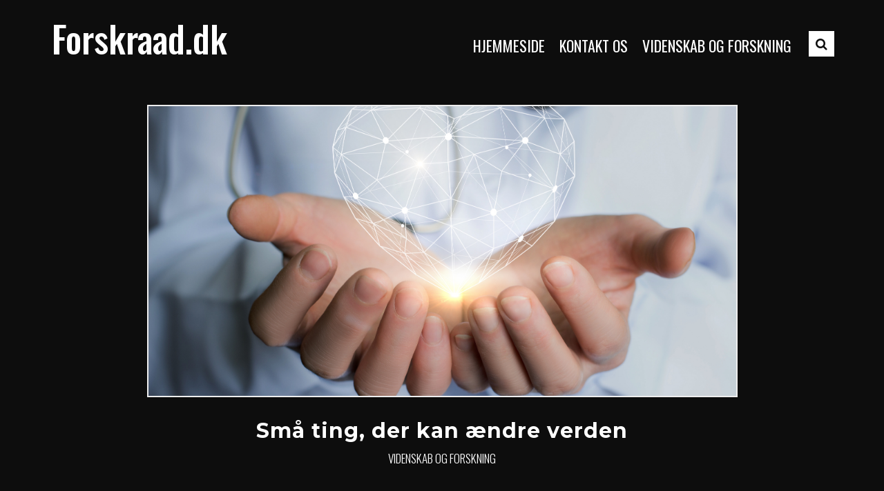

--- FILE ---
content_type: text/html; charset=UTF-8
request_url: https://forskraad.dk/sma-ting-der-kan-aendre-verden/
body_size: 7951
content:
<!DOCTYPE html>
<!--[if IE 6]>
<html id="ie6" lang="da-DK">
<![endif]-->
<!--[if IE 7]>
<html id="ie7" lang="da-DK">
<![endif]-->
<!--[if IE 8]>
<html id="ie8" lang="da-DK">
<![endif]-->
<!--[if !(IE 6) | !(IE 7) | !(IE 8)  ]><!-->
<html lang="da-DK">
<!--<![endif]-->
<head>

<meta charset="UTF-8" />


<title>Små ting, der kan ændre verden &#8211; Forskraad.dk</title>
<meta name='robots' content='max-image-preview:large' />
<link rel='dns-prefetch' href='//maxcdn.bootstrapcdn.com' />
<link rel='dns-prefetch' href='//fonts.googleapis.com' />
<link rel="alternate" type="application/rss+xml" title="Forskraad.dk &raquo; Feed" href="https://forskraad.dk/feed/" />
<script type="text/javascript">
/* <![CDATA[ */
window._wpemojiSettings = {"baseUrl":"https:\/\/s.w.org\/images\/core\/emoji\/15.0.3\/72x72\/","ext":".png","svgUrl":"https:\/\/s.w.org\/images\/core\/emoji\/15.0.3\/svg\/","svgExt":".svg","source":{"concatemoji":"https:\/\/forskraad.dk\/wp-includes\/js\/wp-emoji-release.min.js?ver=6.6.4"}};
/*! This file is auto-generated */
!function(i,n){var o,s,e;function c(e){try{var t={supportTests:e,timestamp:(new Date).valueOf()};sessionStorage.setItem(o,JSON.stringify(t))}catch(e){}}function p(e,t,n){e.clearRect(0,0,e.canvas.width,e.canvas.height),e.fillText(t,0,0);var t=new Uint32Array(e.getImageData(0,0,e.canvas.width,e.canvas.height).data),r=(e.clearRect(0,0,e.canvas.width,e.canvas.height),e.fillText(n,0,0),new Uint32Array(e.getImageData(0,0,e.canvas.width,e.canvas.height).data));return t.every(function(e,t){return e===r[t]})}function u(e,t,n){switch(t){case"flag":return n(e,"\ud83c\udff3\ufe0f\u200d\u26a7\ufe0f","\ud83c\udff3\ufe0f\u200b\u26a7\ufe0f")?!1:!n(e,"\ud83c\uddfa\ud83c\uddf3","\ud83c\uddfa\u200b\ud83c\uddf3")&&!n(e,"\ud83c\udff4\udb40\udc67\udb40\udc62\udb40\udc65\udb40\udc6e\udb40\udc67\udb40\udc7f","\ud83c\udff4\u200b\udb40\udc67\u200b\udb40\udc62\u200b\udb40\udc65\u200b\udb40\udc6e\u200b\udb40\udc67\u200b\udb40\udc7f");case"emoji":return!n(e,"\ud83d\udc26\u200d\u2b1b","\ud83d\udc26\u200b\u2b1b")}return!1}function f(e,t,n){var r="undefined"!=typeof WorkerGlobalScope&&self instanceof WorkerGlobalScope?new OffscreenCanvas(300,150):i.createElement("canvas"),a=r.getContext("2d",{willReadFrequently:!0}),o=(a.textBaseline="top",a.font="600 32px Arial",{});return e.forEach(function(e){o[e]=t(a,e,n)}),o}function t(e){var t=i.createElement("script");t.src=e,t.defer=!0,i.head.appendChild(t)}"undefined"!=typeof Promise&&(o="wpEmojiSettingsSupports",s=["flag","emoji"],n.supports={everything:!0,everythingExceptFlag:!0},e=new Promise(function(e){i.addEventListener("DOMContentLoaded",e,{once:!0})}),new Promise(function(t){var n=function(){try{var e=JSON.parse(sessionStorage.getItem(o));if("object"==typeof e&&"number"==typeof e.timestamp&&(new Date).valueOf()<e.timestamp+604800&&"object"==typeof e.supportTests)return e.supportTests}catch(e){}return null}();if(!n){if("undefined"!=typeof Worker&&"undefined"!=typeof OffscreenCanvas&&"undefined"!=typeof URL&&URL.createObjectURL&&"undefined"!=typeof Blob)try{var e="postMessage("+f.toString()+"("+[JSON.stringify(s),u.toString(),p.toString()].join(",")+"));",r=new Blob([e],{type:"text/javascript"}),a=new Worker(URL.createObjectURL(r),{name:"wpTestEmojiSupports"});return void(a.onmessage=function(e){c(n=e.data),a.terminate(),t(n)})}catch(e){}c(n=f(s,u,p))}t(n)}).then(function(e){for(var t in e)n.supports[t]=e[t],n.supports.everything=n.supports.everything&&n.supports[t],"flag"!==t&&(n.supports.everythingExceptFlag=n.supports.everythingExceptFlag&&n.supports[t]);n.supports.everythingExceptFlag=n.supports.everythingExceptFlag&&!n.supports.flag,n.DOMReady=!1,n.readyCallback=function(){n.DOMReady=!0}}).then(function(){return e}).then(function(){var e;n.supports.everything||(n.readyCallback(),(e=n.source||{}).concatemoji?t(e.concatemoji):e.wpemoji&&e.twemoji&&(t(e.twemoji),t(e.wpemoji)))}))}((window,document),window._wpemojiSettings);
/* ]]> */
</script>
<style id='wp-emoji-styles-inline-css' type='text/css'>

	img.wp-smiley, img.emoji {
		display: inline !important;
		border: none !important;
		box-shadow: none !important;
		height: 1em !important;
		width: 1em !important;
		margin: 0 0.07em !important;
		vertical-align: -0.1em !important;
		background: none !important;
		padding: 0 !important;
	}
</style>
<link rel='stylesheet' id='wp-block-library-css' href='https://forskraad.dk/wp-includes/css/dist/block-library/style.min.css?ver=6.6.4' type='text/css' media='all' />
<style id='classic-theme-styles-inline-css' type='text/css'>
/*! This file is auto-generated */
.wp-block-button__link{color:#fff;background-color:#32373c;border-radius:9999px;box-shadow:none;text-decoration:none;padding:calc(.667em + 2px) calc(1.333em + 2px);font-size:1.125em}.wp-block-file__button{background:#32373c;color:#fff;text-decoration:none}
</style>
<style id='global-styles-inline-css' type='text/css'>
:root{--wp--preset--aspect-ratio--square: 1;--wp--preset--aspect-ratio--4-3: 4/3;--wp--preset--aspect-ratio--3-4: 3/4;--wp--preset--aspect-ratio--3-2: 3/2;--wp--preset--aspect-ratio--2-3: 2/3;--wp--preset--aspect-ratio--16-9: 16/9;--wp--preset--aspect-ratio--9-16: 9/16;--wp--preset--color--black: #000000;--wp--preset--color--cyan-bluish-gray: #abb8c3;--wp--preset--color--white: #ffffff;--wp--preset--color--pale-pink: #f78da7;--wp--preset--color--vivid-red: #cf2e2e;--wp--preset--color--luminous-vivid-orange: #ff6900;--wp--preset--color--luminous-vivid-amber: #fcb900;--wp--preset--color--light-green-cyan: #7bdcb5;--wp--preset--color--vivid-green-cyan: #00d084;--wp--preset--color--pale-cyan-blue: #8ed1fc;--wp--preset--color--vivid-cyan-blue: #0693e3;--wp--preset--color--vivid-purple: #9b51e0;--wp--preset--gradient--vivid-cyan-blue-to-vivid-purple: linear-gradient(135deg,rgba(6,147,227,1) 0%,rgb(155,81,224) 100%);--wp--preset--gradient--light-green-cyan-to-vivid-green-cyan: linear-gradient(135deg,rgb(122,220,180) 0%,rgb(0,208,130) 100%);--wp--preset--gradient--luminous-vivid-amber-to-luminous-vivid-orange: linear-gradient(135deg,rgba(252,185,0,1) 0%,rgba(255,105,0,1) 100%);--wp--preset--gradient--luminous-vivid-orange-to-vivid-red: linear-gradient(135deg,rgba(255,105,0,1) 0%,rgb(207,46,46) 100%);--wp--preset--gradient--very-light-gray-to-cyan-bluish-gray: linear-gradient(135deg,rgb(238,238,238) 0%,rgb(169,184,195) 100%);--wp--preset--gradient--cool-to-warm-spectrum: linear-gradient(135deg,rgb(74,234,220) 0%,rgb(151,120,209) 20%,rgb(207,42,186) 40%,rgb(238,44,130) 60%,rgb(251,105,98) 80%,rgb(254,248,76) 100%);--wp--preset--gradient--blush-light-purple: linear-gradient(135deg,rgb(255,206,236) 0%,rgb(152,150,240) 100%);--wp--preset--gradient--blush-bordeaux: linear-gradient(135deg,rgb(254,205,165) 0%,rgb(254,45,45) 50%,rgb(107,0,62) 100%);--wp--preset--gradient--luminous-dusk: linear-gradient(135deg,rgb(255,203,112) 0%,rgb(199,81,192) 50%,rgb(65,88,208) 100%);--wp--preset--gradient--pale-ocean: linear-gradient(135deg,rgb(255,245,203) 0%,rgb(182,227,212) 50%,rgb(51,167,181) 100%);--wp--preset--gradient--electric-grass: linear-gradient(135deg,rgb(202,248,128) 0%,rgb(113,206,126) 100%);--wp--preset--gradient--midnight: linear-gradient(135deg,rgb(2,3,129) 0%,rgb(40,116,252) 100%);--wp--preset--font-size--small: 13px;--wp--preset--font-size--medium: 20px;--wp--preset--font-size--large: 36px;--wp--preset--font-size--x-large: 42px;--wp--preset--spacing--20: 0.44rem;--wp--preset--spacing--30: 0.67rem;--wp--preset--spacing--40: 1rem;--wp--preset--spacing--50: 1.5rem;--wp--preset--spacing--60: 2.25rem;--wp--preset--spacing--70: 3.38rem;--wp--preset--spacing--80: 5.06rem;--wp--preset--shadow--natural: 6px 6px 9px rgba(0, 0, 0, 0.2);--wp--preset--shadow--deep: 12px 12px 50px rgba(0, 0, 0, 0.4);--wp--preset--shadow--sharp: 6px 6px 0px rgba(0, 0, 0, 0.2);--wp--preset--shadow--outlined: 6px 6px 0px -3px rgba(255, 255, 255, 1), 6px 6px rgba(0, 0, 0, 1);--wp--preset--shadow--crisp: 6px 6px 0px rgba(0, 0, 0, 1);}:where(.is-layout-flex){gap: 0.5em;}:where(.is-layout-grid){gap: 0.5em;}body .is-layout-flex{display: flex;}.is-layout-flex{flex-wrap: wrap;align-items: center;}.is-layout-flex > :is(*, div){margin: 0;}body .is-layout-grid{display: grid;}.is-layout-grid > :is(*, div){margin: 0;}:where(.wp-block-columns.is-layout-flex){gap: 2em;}:where(.wp-block-columns.is-layout-grid){gap: 2em;}:where(.wp-block-post-template.is-layout-flex){gap: 1.25em;}:where(.wp-block-post-template.is-layout-grid){gap: 1.25em;}.has-black-color{color: var(--wp--preset--color--black) !important;}.has-cyan-bluish-gray-color{color: var(--wp--preset--color--cyan-bluish-gray) !important;}.has-white-color{color: var(--wp--preset--color--white) !important;}.has-pale-pink-color{color: var(--wp--preset--color--pale-pink) !important;}.has-vivid-red-color{color: var(--wp--preset--color--vivid-red) !important;}.has-luminous-vivid-orange-color{color: var(--wp--preset--color--luminous-vivid-orange) !important;}.has-luminous-vivid-amber-color{color: var(--wp--preset--color--luminous-vivid-amber) !important;}.has-light-green-cyan-color{color: var(--wp--preset--color--light-green-cyan) !important;}.has-vivid-green-cyan-color{color: var(--wp--preset--color--vivid-green-cyan) !important;}.has-pale-cyan-blue-color{color: var(--wp--preset--color--pale-cyan-blue) !important;}.has-vivid-cyan-blue-color{color: var(--wp--preset--color--vivid-cyan-blue) !important;}.has-vivid-purple-color{color: var(--wp--preset--color--vivid-purple) !important;}.has-black-background-color{background-color: var(--wp--preset--color--black) !important;}.has-cyan-bluish-gray-background-color{background-color: var(--wp--preset--color--cyan-bluish-gray) !important;}.has-white-background-color{background-color: var(--wp--preset--color--white) !important;}.has-pale-pink-background-color{background-color: var(--wp--preset--color--pale-pink) !important;}.has-vivid-red-background-color{background-color: var(--wp--preset--color--vivid-red) !important;}.has-luminous-vivid-orange-background-color{background-color: var(--wp--preset--color--luminous-vivid-orange) !important;}.has-luminous-vivid-amber-background-color{background-color: var(--wp--preset--color--luminous-vivid-amber) !important;}.has-light-green-cyan-background-color{background-color: var(--wp--preset--color--light-green-cyan) !important;}.has-vivid-green-cyan-background-color{background-color: var(--wp--preset--color--vivid-green-cyan) !important;}.has-pale-cyan-blue-background-color{background-color: var(--wp--preset--color--pale-cyan-blue) !important;}.has-vivid-cyan-blue-background-color{background-color: var(--wp--preset--color--vivid-cyan-blue) !important;}.has-vivid-purple-background-color{background-color: var(--wp--preset--color--vivid-purple) !important;}.has-black-border-color{border-color: var(--wp--preset--color--black) !important;}.has-cyan-bluish-gray-border-color{border-color: var(--wp--preset--color--cyan-bluish-gray) !important;}.has-white-border-color{border-color: var(--wp--preset--color--white) !important;}.has-pale-pink-border-color{border-color: var(--wp--preset--color--pale-pink) !important;}.has-vivid-red-border-color{border-color: var(--wp--preset--color--vivid-red) !important;}.has-luminous-vivid-orange-border-color{border-color: var(--wp--preset--color--luminous-vivid-orange) !important;}.has-luminous-vivid-amber-border-color{border-color: var(--wp--preset--color--luminous-vivid-amber) !important;}.has-light-green-cyan-border-color{border-color: var(--wp--preset--color--light-green-cyan) !important;}.has-vivid-green-cyan-border-color{border-color: var(--wp--preset--color--vivid-green-cyan) !important;}.has-pale-cyan-blue-border-color{border-color: var(--wp--preset--color--pale-cyan-blue) !important;}.has-vivid-cyan-blue-border-color{border-color: var(--wp--preset--color--vivid-cyan-blue) !important;}.has-vivid-purple-border-color{border-color: var(--wp--preset--color--vivid-purple) !important;}.has-vivid-cyan-blue-to-vivid-purple-gradient-background{background: var(--wp--preset--gradient--vivid-cyan-blue-to-vivid-purple) !important;}.has-light-green-cyan-to-vivid-green-cyan-gradient-background{background: var(--wp--preset--gradient--light-green-cyan-to-vivid-green-cyan) !important;}.has-luminous-vivid-amber-to-luminous-vivid-orange-gradient-background{background: var(--wp--preset--gradient--luminous-vivid-amber-to-luminous-vivid-orange) !important;}.has-luminous-vivid-orange-to-vivid-red-gradient-background{background: var(--wp--preset--gradient--luminous-vivid-orange-to-vivid-red) !important;}.has-very-light-gray-to-cyan-bluish-gray-gradient-background{background: var(--wp--preset--gradient--very-light-gray-to-cyan-bluish-gray) !important;}.has-cool-to-warm-spectrum-gradient-background{background: var(--wp--preset--gradient--cool-to-warm-spectrum) !important;}.has-blush-light-purple-gradient-background{background: var(--wp--preset--gradient--blush-light-purple) !important;}.has-blush-bordeaux-gradient-background{background: var(--wp--preset--gradient--blush-bordeaux) !important;}.has-luminous-dusk-gradient-background{background: var(--wp--preset--gradient--luminous-dusk) !important;}.has-pale-ocean-gradient-background{background: var(--wp--preset--gradient--pale-ocean) !important;}.has-electric-grass-gradient-background{background: var(--wp--preset--gradient--electric-grass) !important;}.has-midnight-gradient-background{background: var(--wp--preset--gradient--midnight) !important;}.has-small-font-size{font-size: var(--wp--preset--font-size--small) !important;}.has-medium-font-size{font-size: var(--wp--preset--font-size--medium) !important;}.has-large-font-size{font-size: var(--wp--preset--font-size--large) !important;}.has-x-large-font-size{font-size: var(--wp--preset--font-size--x-large) !important;}
:where(.wp-block-post-template.is-layout-flex){gap: 1.25em;}:where(.wp-block-post-template.is-layout-grid){gap: 1.25em;}
:where(.wp-block-columns.is-layout-flex){gap: 2em;}:where(.wp-block-columns.is-layout-grid){gap: 2em;}
:root :where(.wp-block-pullquote){font-size: 1.5em;line-height: 1.6;}
</style>
<link rel='stylesheet' id='contact-form-7-css' href='https://forskraad.dk/wp-content/plugins/contact-form-7/includes/css/styles.css?ver=4.9.2' type='text/css' media='all' />
<link rel='stylesheet' id='cff-css' href='https://forskraad.dk/wp-content/plugins/custom-facebook-feed/css/cff-style.css?ver=2.4.6' type='text/css' media='all' />
<link rel='stylesheet' id='cff-font-awesome-css' href='https://maxcdn.bootstrapcdn.com/font-awesome/4.5.0/css/font-awesome.min.css?ver=4.5.0' type='text/css' media='all' />
<link rel='stylesheet' id='gabfire-widget-css-css' href='https://forskraad.dk/wp-content/plugins/gabfire-widget-pack/css/style.css?ver=6.6.4' type='text/css' media='all' />
<link rel='stylesheet' id='bootstrap-css' href='https://forskraad.dk/wp-content/themes/nullpoint/css/bootstrap.min.css?ver=6.6.4' type='text/css' media='screen, all' />
<link rel='stylesheet' id='flexslider-css' href='https://forskraad.dk/wp-content/themes/nullpoint/css/flexslider.css?ver=6.6.4' type='text/css' media='screen, all' />
<link rel='stylesheet' id='owl-carousel-css' href='https://forskraad.dk/wp-content/themes/nullpoint/css/owl-carousel.css?ver=6.6.4' type='text/css' media='screen, all' />
<link rel='stylesheet' id='prettyphoto-css-css' href='https://forskraad.dk/wp-content/themes/nullpoint/css/prettyPhoto.css?ver=6.6.4' type='text/css' media='screen, all' />
<link rel='stylesheet' id='font-awesome-css' href='https://forskraad.dk/wp-content/themes/nullpoint/css/font-awesome.min.css?ver=4.4.0' type='text/css' media='all' />
<link rel='stylesheet' id='nullpoint-main-css-css' href='https://forskraad.dk/wp-content/themes/nullpoint/style.css?ver=6.6.4' type='text/css' media='all' />
<link rel='stylesheet' id='nullpoint-google-fonts-css' href='//fonts.googleapis.com/css?family=PT+Sans%3Aregular%7CMontserrat%3A700%7COswald%3Aregular%2C300%2C500%7CPlayfair+Display&#038;ver=6.6.4' type='text/css' media='all' />
<link rel='stylesheet' id='__EPYT__style-css' href='https://forskraad.dk/wp-content/plugins/youtube-embed-plus/styles/ytprefs.min.css?ver=6.6.4' type='text/css' media='all' />
<style id='__EPYT__style-inline-css' type='text/css'>

                .epyt-gallery-thumb {
                        width: 33.333%;
                }
                
</style>
<script type="text/javascript" src="https://forskraad.dk/wp-includes/js/jquery/jquery.min.js?ver=3.7.1" id="jquery-core-js"></script>
<script type="text/javascript" src="https://forskraad.dk/wp-includes/js/jquery/jquery-migrate.min.js?ver=3.4.1" id="jquery-migrate-js"></script>
<script type="text/javascript" id="__ytprefs__-js-extra">
/* <![CDATA[ */
var _EPYT_ = {"ajaxurl":"https:\/\/forskraad.dk\/wp-admin\/admin-ajax.php","security":"4c6a403fab","gallery_scrolloffset":"20","eppathtoscripts":"https:\/\/forskraad.dk\/wp-content\/plugins\/youtube-embed-plus\/scripts\/","epresponsiveselector":"[\"iframe.__youtube_prefs_widget__\"]","epdovol":"1","version":"11.8.2","evselector":"iframe.__youtube_prefs__[src], iframe[src*=\"youtube.com\/embed\/\"], iframe[src*=\"youtube-nocookie.com\/embed\/\"]","ajax_compat":"","stopMobileBuffer":"1"};
/* ]]> */
</script>
<script type="text/javascript" src="https://forskraad.dk/wp-content/plugins/youtube-embed-plus/scripts/ytprefs.min.js?ver=6.6.4" id="__ytprefs__-js"></script>
<link rel="https://api.w.org/" href="https://forskraad.dk/wp-json/" /><link rel="alternate" title="JSON" type="application/json" href="https://forskraad.dk/wp-json/wp/v2/posts/78" /><link rel="EditURI" type="application/rsd+xml" title="RSD" href="https://forskraad.dk/xmlrpc.php?rsd" />
<meta name="generator" content="WordPress 6.6.4" />
<link rel="canonical" href="https://forskraad.dk/sma-ting-der-kan-aendre-verden/" />
<link rel='shortlink' href='https://forskraad.dk/?p=78' />
<link rel="alternate" title="oEmbed (JSON)" type="application/json+oembed" href="https://forskraad.dk/wp-json/oembed/1.0/embed?url=https%3A%2F%2Fforskraad.dk%2Fsma-ting-der-kan-aendre-verden%2F" />
<link rel="alternate" title="oEmbed (XML)" type="text/xml+oembed" href="https://forskraad.dk/wp-json/oembed/1.0/embed?url=https%3A%2F%2Fforskraad.dk%2Fsma-ting-der-kan-aendre-verden%2F&#038;format=xml" />
<style type="text/css">.recentcomments a{display:inline !important;padding:0 !important;margin:0 !important;}</style><meta name="twitter:partner" content="tfwp" />
<meta name="twitter:card" content="summary" /><meta name="twitter:title" content="Små ting, der kan ændre verden" /><meta name="twitter:description" content="&nbsp; Selv små opfindelser, der ikke har betydning i din hverdag, kan have stor betydning i andres. Det er for eksempel varmt at køre i bil om sommeren, og tidligere måtte du åbne vinduet. Med håndkraft vel at mærke. Nu om dage trykker du på en knap, ikke kun for at åbne vinduet, men for&hellip;" /><meta name="twitter:image" content="https://forskraad.dk/wp-content/uploads/sites/336/2018/02/iStock-692832436.jpg" />
		<style type="text/css" id="wp-custom-css">
			.Comments,
.fa-comment 

{display: none;}		</style>
		<style type="text/css">
body {
	background-color: #0d0d0d !important;
}

#npt-outerheader {
	background-image: url('');
}

@media (max-width: 967px) {
		#npt-outersecondaryheader {
		display: none !important;
	}
	}


#npt-outerheader {
    background-color: #0d0d0d;
}

#npt-footer-sidebar {
	background-color: #2d2d2d !important;
}

#npt-footer, #npt-bottom-footer-holder #npt-menu-social-items-footer li {
    background-color: #0d0d0d !important;
}

</style>

</head>

<body data-rsssl=1 class="post-template-default single single-post postid-78 single-format-standard">

<div id="npt-page-holder">
	<div id="npt-outercontainer">
        <!-- HEADER -->
        	<div id="npt-outersecondaryheader">
        <div class="container">
        	<div id="npt-secondary-header" class="npt-menu-custom-social">
        	            	                                                        	                                                        	                                                <div id="npt-sh-social">
                	<div id="npt-menu-social" class="npt-menu-social">
                        <ul id="npt-menu-social-items" class="menu-items">
                                                                                                                                                     </ul>
                    </div>
                </div>
                	                        	<div class="clearfix"></div>
            </div>
        </div>
    </div>
                    <div id="npt-outerheader">
        	<div class="container">
            	<header id="npt-header" class="npt-logo-rightmenu-buttons">
                    <div id="npt-logo">	<div id="npt-logo-text">
    	<a href="https://forskraad.dk/" title="Click for Home">Forskraad.dk</a>
    </div>
	</div>
                    <div id="npt-header-menus" class="npt-header-menu1">
                        <a id="npt-toggleMenu" href="#">Menu<span class="menu-icon"><i class="fa fa-bars"></i></span></a>
                        <nav id="npt-mobile-navigation" class="npt-toggle_container">
                            <ul id="topnav-mobile" class="npt-mobile-menu"><li id="menu-item-92" class="menu-item menu-item-type-custom menu-item-object-custom menu-item-home menu-item-92"><a href="https://forskraad.dk/">Hjemmeside</a></li>
<li id="menu-item-93" class="menu-item menu-item-type-post_type menu-item-object-page menu-item-93"><a href="https://forskraad.dk/kontakt-os/">Kontakt os</a></li>
<li id="menu-item-94" class="menu-item menu-item-type-taxonomy menu-item-object-category current-post-ancestor current-menu-parent current-post-parent menu-item-94"><a href="https://forskraad.dk/category/videnskab-og-forskning/">Videnskab og forskning</a></li>
</ul>                                                             
                        </nav>
                        <nav id="npt-header-navigation" class="npt-line-animation">
                            <ul id="topnav" class="npt-menu"><li class="menu-item menu-item-type-custom menu-item-object-custom menu-item-home menu-item-92"><a href="https://forskraad.dk/"><span>Hjemmeside</span></a></li>
<li class="menu-item menu-item-type-post_type menu-item-object-page menu-item-93"><a href="https://forskraad.dk/kontakt-os/"><span>Kontakt os</span></a></li>
<li class="menu-item menu-item-type-taxonomy menu-item-object-category current-post-ancestor current-menu-parent current-post-parent menu-item-94"><a href="https://forskraad.dk/category/videnskab-og-forskning/"><span>Videnskab og forskning</span></a></li>
</ul>                                                             
                        </nav>
                    </div>
                    	                    <div id="npt-header-buttons">
                    	                    	<a id="npt-header-search" class="npt-btn npt-btn-hb" href="#">
                        	<div class="npt-btn-overlay"></div>
                            <div class="npt-btn-content"><i class="fa fa-search"></i></div>
                        </a>
                        <div id="npt-hb-search">
                            <form method="get" class="searchform" action="https://forskraad.dk/">
<div class="searcharea">
    <input type="text" name="s" class="s" value="" placeholder="Search..." >
    <button type="submit"><i class="fa fa-search search-submit"></i></button>
</div>
</form>                        </div>
                                                                    </div>
                    	                </header>
            </div>
		</div>
                        <!-- END HEADER -->

		        
        <!-- MAIN CONTENT -->               
        <div id="npt-maincontent">
         
            <div class="container">
                <div class="row">
          
                <div id="content" class="">
                	<div class="main">            
    <div id="singlepost">
    	
		        
      <div class="single-article-wrapper">
          <article id="post-78" class="post-78 post type-post status-publish format-standard has-post-thumbnail hentry category-videnskab-og-forskning">
          
          
                      <div class="npt-spih">
              <div class="single-post-image" style="background-image: url(https://forskraad.dk/wp-content/uploads/sites/336/2018/02/iStock-644984052.jpg)"></div>
            </div>
          
            <div class="npt-psth">
              <h3 class="npt-post-single-title">Små ting, der kan ændre verden</h3>
              <p class="npt-ps-categories"><a href="https://forskraad.dk/category/videnskab-og-forskning/" rel="category tag">Videnskab og forskning</a></p>
            </div>
                

            <div class="entry-content">
              <p>&nbsp;</p>
<p><span style="font-family: Calibri, serif;"><span style="font-size: small;">Selv små opfindelser, der ikke har betydning i din hverdag, kan have stor betydning i andres. Det er for eksempel varmt at køre i bil om sommeren, og tidligere måtte du åbne vinduet. Med håndkraft vel at mærke. Nu om dage trykker du på en knap, ikke kun for at åbne vinduet, men for at tæn<img fetchpriority="high" decoding="async" class="size-medium wp-image-80 alignleft" src="https://forskraad.dk/wp-content/uploads/sites/336/2018/02/iStock-692832436-300x169.jpg" alt="" width="300" height="169" srcset="https://forskraad.dk/wp-content/uploads/sites/336/2018/02/iStock-692832436-300x169.jpg 300w, https://forskraad.dk/wp-content/uploads/sites/336/2018/02/iStock-692832436-768x432.jpg 768w, https://forskraad.dk/wp-content/uploads/sites/336/2018/02/iStock-692832436-1024x576.jpg 1024w, https://forskraad.dk/wp-content/uploads/sites/336/2018/02/iStock-692832436.jpg 1365w" sizes="(max-width: 300px) 100vw, 300px" />d for aircondition eller klimaanlæg, hvorefter elektronikken skaber det klima og den temperatur, du gerne vil have.</span></span></p>
<p><span style="font-family: Calibri, serif;"><span style="font-size: small;">En teknologi, der også findes i mange hjem i andre lande. Aircondition finder du på mange hoteller sydpå, hvor temperaturerne er noget højere herhjemme, og det er heller ikke ualmindeligt i private hjem, der gerne vil have denne luksus.</span></span></p>
<p><span style="font-family: Calibri, serif;"><span style="font-size: small;">Derfor er det blandt <a href="http://nyheder.tv2.dk/business/2017-09-23-disse-50-ting-aendrede-verden">de opfindelser, der har været med til at ændre verden</a> og dermed også de muligheder, der er for os mennesker.</span></span></p>
<h2 class="western"><a name="_Toc29"></a>Det får det hele til at tage fart</h2>
<p><span style="font-family: Calibri, serif;"><span style="font-size: small;">Vi mennesker lærte at bygge med beton og stål, og lige pludselig kunne husene vokse sig høje med mange etager. Der kunne bo mange flere mennesker på de samme kvadratmeter, for højderne var en mulighed.</span></span></p>
<p><span style="font-family: Calibri, serif;"><span style="font-size: small;">Det er endnu en ting, vi ikke tænker over i vores hverdag, men som har gjort en meget stor forskel.</span></span></p>
<time class='found-date' style='display: none' datetime='2016-11-09'>2016-11-09</time>                          </div> 
    
            <div class="clearfix"></div><!-- clear float --> 
        </article>

        <div class="npt-entry-utility">
			<div class="npt-post-infos">
    <div class="date"><i class="fa fa-calendar"></i> november 9, 2016</div>
    <div class="user"> <i class="fa fa-user"></i> <a href="https://forskraad.dk/author/bill/">bill</a></div>
        <div class="category"> <i class="fa fa-folder"></i> <a href="https://forskraad.dk/category/videnskab-og-forskning/" rel="category tag">Videnskab og forskning</a></div>
        <div class="comment"> <i class="fa fa-comment"></i> 
        <span class="Comments Closed">Kommentarer lukket<span class="screen-reader-text"> til Små ting, der kan ændre verden</span></span>    </div>
</div>
        </div>
             
        	
<div class="npt-entry-tag">
    </div>    
        
      </div><!-- single-article-wrapper --> 
          
      
	<nav class="navigation post-navigation" aria-label="     ">
		<h2 class="screen-reader-text">     </h2>
		<div class="nav-links"><div class="nav-next"><a href="https://forskraad.dk/hvad-er-en-stor-opfindelse/" rel="next"><div class="nav-indicator">Næste indlæg:</div><p>Hvad er en stor opfindelse?</p></a></div></div>
	</nav>
              
          
    </div><!-- singlepost --> 
    <div class="clearfix"></div><!-- clear float --> 


 
			
                        <div class="clear"></div>
                        </div><!-- main -->                           
                        <div class="clear"></div>
                    </div><!-- content -->
                     
						                    <div class="clear"></div>
                </div><!-- END row -->
                <div class="clear"></div>
            </div><!-- END container -->
        </div><!-- END MAIN CONTENT -->

		        
        <!-- FOOTER SIDEBAR -->
        <div id="npt-footer-sidebar">
            <div id="npt-footer-sidebar-container">
                <div class="container">
                    <div class="row"> 
                        <div id="npt-fs-content">
                            							<div class="col-4 npt-footer-widget">
								                                <div class="clearfix"></div>
                            </div>
														<div class="col-4 npt-footer-widget">
								                                <div class="clearfix"></div>
                            </div>
														<div class="col-4 npt-footer-widget">
								                                <div class="clearfix"></div>
                            </div>
							                            <div class="clearfix"></div>
                        </div>
                    </div>
                </div>
            </div>
        </div>
        <!-- END FOOTER SIDEBAR -->
                
        <!-- FOOTER -->
        <div id="npt-footer">
        	<div id="npt-footer-container">
                <div class="container">
                    <div class="row">
						<!-- npt-bottom-footer-holder -->
                        <div id="npt-bottom-footer-holder">
                                                
						<footer id="npt-bottom-footer" class="npt-bf-cr-menu npt-bf-animation">
							
							                            <div class="npt-bottom-footer-col npt-bf-cr">
								Forskraad.dk                            </div>
                                                        
                            <div class="npt-bottom-footer-col npt-bf-menu">
                                                        </div>
                            
                                                     	<div class="clearfix"></div>
                        </footer>
                    </div><!-- npt-bottom-footer-holder end -->
                </div><!-- row end -->
            </div><!-- container end -->
        </div><!-- npt-footer-container end -->
        </div><!-- npt-footer end --> 
	</div><!-- npt-outercontainer end --> 
</div><!-- npt-page-holder end --> 
<!-- Custom Facebook Feed JS -->
<script type="text/javascript">
var cfflinkhashtags = "true";
</script>
<script type="text/javascript" id="contact-form-7-js-extra">
/* <![CDATA[ */
var wpcf7 = {"apiSettings":{"root":"https:\/\/forskraad.dk\/wp-json\/contact-form-7\/v1","namespace":"contact-form-7\/v1"},"recaptcha":{"messages":{"empty":"Bekr\u00e6ft du ikke er en robot."}}};
/* ]]> */
</script>
<script type="text/javascript" src="https://forskraad.dk/wp-content/plugins/contact-form-7/includes/js/scripts.js?ver=4.9.2" id="contact-form-7-js"></script>
<script type="text/javascript" src="https://forskraad.dk/wp-content/plugins/custom-facebook-feed/js/cff-scripts.js?ver=2.4.6" id="cffscripts-js"></script>
<script type="text/javascript" src="https://forskraad.dk/wp-content/themes/nullpoint/js/jquery.flexslider-min.js?ver=2.1" id="jquery-flexslider-js"></script>
<script type="text/javascript" src="https://forskraad.dk/wp-content/themes/nullpoint/js/jquery.directionalhover.js?ver=2.1" id="jquery-directionalhover-js"></script>
<script type="text/javascript" src="https://forskraad.dk/wp-content/themes/nullpoint/js/bootstrap.min.js?ver=1.0" id="bootstrap-js"></script>
<script type="text/javascript" src="https://forskraad.dk/wp-content/themes/nullpoint/js/custom.js?ver=1.0" id="nullpoint-pro-custom-js"></script>
<script type="text/javascript" src="https://forskraad.dk/wp-content/themes/nullpoint/js/owl.carousel.min.js?ver=1.0" id="owl-carousel-js-js"></script>
<script type="text/javascript" src="https://forskraad.dk/wp-content/themes/nullpoint/js/jquery.prettyPhoto-min.js?ver=3.1.6" id="jquery-prettyphoto-js"></script>
<script type="text/javascript" src="https://forskraad.dk/wp-content/themes/nullpoint/js/parallax.js?ver=1.4.2" id="parallax-js"></script>
<script type="text/javascript" src="https://forskraad.dk/wp-content/plugins/youtube-embed-plus/scripts/fitvids.min.js?ver=6.6.4" id="__ytprefsfitvids__-js"></script>
<theme-name style='display: none;'>nullpoint</theme-name>
</body>
</html>


--- FILE ---
content_type: text/css
request_url: https://forskraad.dk/wp-content/themes/nullpoint/style.css?ver=6.6.4
body_size: 15711
content:
/*  
Theme Name: NullPoint
Description: NullPoint - Multipurpose WordPress Theme is a responsive theme with all features You need. With Unyson and NullPoint Functions plugins, You can create sliders, use customizer options, unique shortcodes with page builder and import the premade demo with one click. Imagine Your website and build it with NullPoint. Build Your site with the highly customizable elements. If You would make something big, try NullPoint Pro with more elements and special functions.
 
Version: 1.3.4
Author: webzakt
Author URI: https://webzakt.com/
Theme URI: https://webzakt.com/nullpoint-wordpress-portfolio-themes/
Text Domain: nullpoint
License: GNU General Public License v3
License URI: http://www.gnu.org/licenses/gpl-3.0.html
Tags: one-column, two-columns, custom-menu, custom-header, custom-background, theme-options
*/

/*------------------------------------------------------------------

[Table of contents]

1. Global Elements
2. Container
3. Header 
	3.1. Header Elements
	3.2. Breadcrumbs
4. Content 
	4.1. Blog 
	4.2. Widgets
5. Shortcodes
6. Sidebar
7. Footer
8. Plugin

-------------------------------------------------------------------*/


/* 1. GLOBAL ELEMENTS
-------------------------------------------------------------------*/


/* Main global 'theme' and typographic styles */

body {
    font-size: 17px;
    line-height: 1.7;
}

#npt-page-holder {
    width: 100%;
    max-width: 1920px;
    margin: 0 auto;
	position: relative;
}

.npt-fullwidth-h {
	margin-left: -100%;
    margin-right: -100%;
}

.npt-fullwidth {
	max-width: 1920px !important;
    margin: auto !important;
}

@media (max-width: 1600px) {
	.npt-fullwidth {
		max-width: 1600px !important;
	}
}

@media (max-width: 1367px) {
	.npt-fullwidth {
		max-width: 1367px !important;
	}
}

#npt-page-holder.npt-page-boxed {
	width: 1200px;
}

@media (max-width: 1200px) {
	#npt-page-holder.npt-page-boxed {
		width: 100% !important;
	}
}

#npt-outercontainer {
    width: 100%;
    margin: 0;
    padding: 0;
}

#npt-outerheader, #npt-outersecondaryheader, #npt-footer-sidebar, #npt-footer {
    width: 100%;
    margin: 0 auto;
}

.column, .columns {
    float: left;
    min-height: 1px;
    padding: 0 15px;
    position: relative;
}

.column.wrapper, .columns.wrapper {
    padding: 0px;
}

.npt-col-content-center {
	margin: auto;
}

.npt-col-content-right {
	margin-left: auto;
}

/* layout */
.row .sidebarcol {
    width: 25%;
}

.row .contentcol {
    width: 75%;
}

/* columns  */
.col-1, .col-2, .col-3, .col-4, .col-5, .col-6, .col-7, .col-8, .col-9, .col-10, .col-11, .col-12, .col-1-5 {
    position: relative;
    min-height: 1px;
    padding-left: 15px;
    padding-right: 15px;
}

.no-padding-left {
	padding-left:0;
}

.no-padding-right {
	padding-right:0;
}

@media (min-width: 900px) {

    .col-1, .col-2, .col-3, .col-4, .col-5, .col-6, .col-7, .col-8, .col-9, .col-10, .col-11, .col-1-5 {
        float: left;
    }

    .col-12 {
        width: 100%;
    }

    .col-11 {
        width: 91.5%;
    }

    .col-10 {
        width: 83.33333333333334%;
    }

    .col-9 {
        width: 75%;
    }

    .col-8 {
        width: 66.5%;
    }

    .col-7 {
        width: 58.333333333333336%;
    }

    .col-6 {
        width: 50%;
    }

    .col-5 {
        width: 41.5%;
    }

    .col-4 {
        width: 33.33333333333333%;
    }

    .col-3 {
        width: 25%;
    }

    .col-2 {
        width: 16.5%;
    }

    .col-1 {
        width: 8.333333333333332%;
    }

    .col-1-5 {
        width: 20%;
    };
}

@media (max-width: 900px) {
    .col-1, .col-2, .col-3, .col-4, .col-5, .col-6, .col-7, .col-8, .col-9, .col-10, .col-11, .col-12, .col-1-5 {
        margin-bottom: 30px;
        padding: 0 !important;
    };
}

@media (max-width: 450px) {
    .column, .columns {
        padding: 0;
    }
}

@media (max-width: 767px) {
    .fw-col-xs-1, .fw-col-sm-1, .fw-col-md-1, .fw-col-lg-1, .fw-col-xs-2, .fw-col-sm-2, .fw-col-md-2, .fw-col-lg-2, .fw-col-xs-3, .fw-col-sm-3, .fw-col-md-3, .fw-col-lg-3, .fw-col-xs-4, .fw-col-sm-4, .fw-col-md-4, .fw-col-lg-4, .fw-col-xs-5, .fw-col-sm-5, .fw-col-md-5, .fw-col-lg-5, .fw-col-xs-6, .fw-col-sm-6, .fw-col-md-6, .fw-col-lg-6, .fw-col-xs-7, .fw-col-sm-7, .fw-col-md-7, .fw-col-lg-7, .fw-col-xs-8, .fw-col-sm-8, .fw-col-md-8, .fw-col-lg-8, .fw-col-xs-9, .fw-col-sm-9, .fw-col-md-9, .fw-col-lg-9, .fw-col-xs-10, .fw-col-sm-10, .fw-col-md-10, .fw-col-lg-10, .fw-col-xs-11, .fw-col-sm-11, .fw-col-md-11, .fw-col-lg-11, .fw-col-xs-12, .fw-col-sm-12, .fw-col-md-12, .fw-col-lg-12, .fw-col-xs-15, .fw-col-sm-15, .fw-col-md-15, .fw-col-lg-15 {
		padding-left: 0 !important;
		padding-right: 0 !important;
	}
	.row .sidebarcol {
        margin-top: 30px;
    };
}

.clear,
.clr {
    clear: both;
    display: block;
    overflow: hidden;
    visibility: hidden;
    width: 0;
    height: 0;
}

@media only screen and (max-width: 767px) {
    body {
        -webkit-text-size-adjust: none;
        -ms-text-size-adjust: none;
        width: 100%;
        min-width: 0;
        margin-left: 0;
        margin-right: 0;
        padding-left: 0;
        padding-right: 0;
    }

    .column:last-child, .columns:last-child {
        float: none;
    }
	[    class*="column"] + [class*="column"]:last-child {
        float: none;
    }

    .column:before, .columns:before, .column:after, .columns:after {
        content: "";
    }

    .column:after, .columns:after {
        clear: both;
    };
}

@media (min-width: 1200px) {
  .npt-hide-on-desktop {
    display: none !important;
  }
}

@media only screen and (min-width: 992px) and (max-width: 1199px) {
  .npt-hide-on-smaller {
    display: none !important;
  }
  
  .npt-width-on-smaller {
	  width: 100% !important;
  }
  
  .npt-width-on-smaller .npt-col-content-right,
  .npt-width-on-smaller .npt-col-content-left {
  	  margin: auto;
  }
}

@media only screen and (min-width: 768px) and (max-width: 991px) {
  .npt-hide-on-tablet {
    display: none !important;
  }
  
  .npt-width-on-tablet {
	  width: 100% !important;
  }
  
  .npt-width-on-tablet .npt-col-content-right,
  .npt-width-on-tablet .npt-col-content-left {
  	  margin: auto;
  }
}

@media (max-width: 767px) {
  .npt-hide-on-mobile {
    display: none !important;
  }
  
  .npt-col-content-right,
  .npt-col-content-left {
  	  margin: auto;
  }
  
  .npt-hide-bg-on-mobile .section-layer-holder,
  .npt-hide-bg-on-mobile {
	  background-image: none !important;
  }
}

/* links */
a, a:visited {
    text-decoration: none;
	outline: 0;
}

a:hover {
    text-decoration: none;
	outline: 0;
}

a img {
    border: none;
}

a:active {
    background-color: transparent;
	outline: 0;
}

a:hover,
a:focus,
a:active {
    text-decoration: none;
	outline: 0;
}

/* heading */

h1, h2, h3 {
    margin-bottom: 20px;
}

h4, h5, h6 {
    margin-bottom: 14px;
}

h1 {
	font-size: 60px;
}

h2 {
	font-size: 45px;
}

h3 {
	font-size: 35px;
}

h4 {
	font-size: 25px;
}

h5 {
	font-size: 20px;
}

h6 {
	font-size: 18px;
}

h1, h2, h3, h4, h5, h6 {
    line-height: normal;
	font-weight: inherit;
}

@media (max-width: 767px) {
    h1 {
        font-size: 40px;
    }

    h2 {
        font-size: 30px;
    }

    h3 {
        font-size: 25px;
    }

    h4 {
        font-size: 22px;
    }

    h5 {
        font-size: 20px;
    }

    h6 {
        font-size: 18px;
    };
}

blockquote:before {
    content: "" !important;
}

.npt-dropcap {
    vertical-align: middle;
    display: block;
    float: left;
    margin: 5px 10px 0 0 !important;
    font-size: 60px !important;
    line-height: 50px;
}

.highlight {
	padding: 0px 3px !important;
}

.highlight-2 {
    padding: 0px 3px !important;
}

.fw-table {
	border: 1px solid;
}

.fw-table table {
    margin-bottom: 0 !important;
}

.fw-table .default-col {
	text-align: center;
}

.fw-table .heading-row th {
    font-size: 120%;
}

.fw-table .desc-col {
	font-weight: inherit !important;
}
/* Images */

img {
    max-width: 100%;
    height: auto;
}

.imgopacity:hover {
    opacity: 0.5;
}

.alignleft,
img.alignleft {
    display: inline;
    float: left;
    margin-right: 15px;
    margin-top: 4px;
}

.alignright,
img.alignright {
    display: inline;
    float: right;
    margin-left: 15px;
    margin-top: 4px;
}

.aligncenter,
img.aligncenter {
    clear: both;
    display: block;
    margin-left: auto;
    margin-right: auto;
}

img.alignleft,
img.alignright,
img.aligncenter {
    margin-bottom: 12px;
}

.panel {
	border-radius: 0;
}
/* form & button */

form {
    margin: 0;
    padding: 0;
}

select {
    padding: 7px 5px;
    width: 90%;
    border: 2px solid;
	color: initial;
}

textarea {
    width: 96%;
	padding: 12px 10px;
}

textarea:focus {
    outline: 0;
}

.npt-btn {
    display: inline-block;
    margin: 10px 0;
	position: relative;
    text-align: center;
	overflow: hidden;
}

.npt-btn .npt-btn-content {
	padding: 8px 18px;
	position: relative;
	z-index: 10;
}

.npt-btn-overlay {
	position: absolute;
	top: -100%;
	left: 0;
	width: 100%;
	height: 100%;
}

.npt-btn:hover .npt-btn-overlay {
	opacity:1;
}

.npt-btn-small .npt-btn-content {
    padding: 3px 12px;
}

.npt-btn-big .npt-btn-content {
    padding: 12px 30px;
}

.npt-btn-bigger .npt-btn-content {
    padding: 20px 50px;
}

.npt-btn i.right-icon {
    margin-left: 10px;
}

.npt-btn i.left-icon {
    margin-right: 10px;
}

.npt-btn-no-content i {
    margin: 0 !important;
}

.npt-btn-custom .npt-btn-overlay {
	display: none;
}

/* gallery */

#content .gallery {
    margin: 0 auto 1.625em;
}

#content .gallery.row {
    margin: 0px -15px;
}

#content .gallery a img {
    display: block;
}

.gallery .columns {
    margin-bottom: 20px;
}

.gallery {
    margin: 0 auto 18px;
}

.gallery .gallery-item {
    float: left;
    margin: 0 0 20px 0;
    position: relative;
    max-width: 1000px;
    list-style: none;
    text-align: center;
}

.gallery .gallery-item .gallery-icon {
    position: relative;
    float: left;
    overflow: hidden;
    text-align: center;
    cursor: pointer;
	max-width: 100%;
}

.gallery .gallery-item .gallery-icon img {
    position: relative;
    display: block;
    opacity: 0.8;
    border: 2px solid;
}

.gallery .gallery-item .gallery-icon:hover img {
    opacity: 1;
}

.gallery .gallery-item .gallery-icon .attachment-thumbnail {
    border-radius: 10px;
}

.gallery-item {
	display: inline-block;
	padding: 1.79104477%;
	text-align: center;
	vertical-align: top;
	width: 100%;
}

.gallery-columns-2 .gallery-item {
	max-width: 50%;
}

.gallery-columns-3 .gallery-item {
	max-width: 33.33%;
}

.gallery-columns-4 .gallery-item {
	max-width: 25%;
}

.gallery-columns-5 .gallery-item {
	max-width: 20%;
}

.gallery-columns-6 .gallery-item {
	max-width: 16.66%;
}

.gallery-columns-7 .gallery-item {
	max-width: 14.28%;
}

.gallery-columns-8 .gallery-item {
	max-width: 12.5%;
}

.gallery-columns-9 .gallery-item {
	max-width: 11.11%;
}

.gallery img {
    margin: 0px auto 12px;
}

.gallery img:hover {
    background: white;
}

.gallery .gallery-caption {
    margin: 0 0 12px;
    font-size: 14px;
    line-height: 20px;
}

.gallery dl, .gallery dt {
    margin: 0;
}

.gallery br+br {
    display: none;
}

/* Tables */

table {
    border-collapse: separate;
    border-spacing: 0;
    width: 100%;
    margin-bottom: 18px;
}

table,td,th {
    text-align: center;
}

th {
    padding: 10px;
    text-transform: uppercase;
}

td {
    padding: 10px;
}

tfoot td {
    border: 0px;
}

table {
    text-align: left;
    margin: 0 -1px 24px 0;
    width: 100%;
}

tr th,
thead th {
    font-size: 12px;
    line-height: 18px;
    padding: 9px 24px;
	font-weight: inherit;
}

tr td {
    padding: 6px 24px;
}

tr.odd td {
}

button::-moz-focus-inner,
input::-moz-focus-inner {
    border: 0;
    padding: 0;
}

blockquote {
	font-style: italic;
    line-height: 30px;
    position: relative;
    font-size: larger;
    border-left: 5px solid;
    margin: 10px 0 20px 0px;
    padding: 20px;
}

.npt-blockquote-1 {
    border-bottom: 5px solid;
    border-top: 5px solid;
    margin: 0 0 20px;
    padding: 12px 8px;
}

.npt-blockquote-1-content {
    line-height: normal;
}

.npt-blockquote-1-author {
    float: right;
    text-transform: uppercase;
    margin: 0 0 0 10px;
}

.npt-blockquote-2 {
    padding: 25px;
    border-radius: 15px;
    margin: 2px;
}

.npt-blockquote-2-holder {
    border: 2px solid;
    border-radius: 0;
}

.npt-blockquote-2-content {
    font-style: italic;
	line-height: normal;
}

.npt-blockquote-2-author {
    text-align: right;
    padding-top: 10px;
    margin: 0;
    text-transform: uppercase;
}

@media (max-width: 767px) {
    .npt-blockquote-1-author {
        width: 100%;
        margin: 0 0 5px;
        text-align: center;
    };
}

pre {
    word-wrap: normal;
    font-size: 11px;
}

caption {
	color: inherit;
}

#npt-page-holder .fa {
	line-height:inherit;
}

input[type="text"], input[type="email"], input[type="tel"], input[type="url"], input[type="password"], input[type="search"], input[type="select"], textarea {
    padding: 10px;
    border: 2px solid;
    width: 88%;
}

input[type="url"] {
    width: 100%;
}

.searcharea .search-submit {
    float: right;
    padding: 10px 20px;
}

.searcharea button {
    background-color: transparent;
    border: none;
    float: right;
    padding: 0;
	max-width: 21%;
}

.searcharea button:hover {
    border: none;
    background-color: transparent;
}

.searchform .s {
    width: 79%;
    border: 0;
	float: left;
	color: inherit;
}

.error404 .searchform .s {
    margin-bottom: 20px;
}

.searchform {
    position: relative;
}

.searchbutton {
    height: 30px;
    position: absolute;
    right: 0px;
    top: 0px;
    width: 44px;
    text-indent: -9999px;
}

.searchform input.searchbutton {
    padding: 0px;
}

.searchform input {
    background: transparent;
    border: 0;
}

input[type="search"] {
    box-sizing: border-box;
    width: 100%;
    outline: none;
}

.screen-reader-text {
    clip: rect(1px, 1px, 1px, 1px);
    position: absolute !important;
    right: 0;
}

input:focus,
select:focus,
textarea:focus,
button:focus {
    outline: none;
}

legend {
    border-bottom: none;
}

.owl-carousel .owl-buttons {
    position: absolute;
    top: 38%;
    width: 100%;
    font-size: 20px;
    text-align: center;
    opacity: 0;
}

.owl-carousel:hover .owl-buttons {
    opacity: 1;
}

.owl-carousel .owl-prev,
.owl-carousel .owl-next {
    position: absolute;
    top: 0;
    width: 35px;
}

.owl-carousel:hover .owl-prev,
.owl-carousel:hover .owl-next {
    opacity: 0.8;
}

.owl-carousel .owl-prev:hover,
.owl-carousel .owl-next:hover {
	opacity: 1;
}

.owl-carousel .owl-prev {
    left: -100px;
}

.owl-carousel:hover .owl-prev {
    left: 10px;
}

.owl-carousel .owl-next {
    right: -100px;
}

.owl-carousel:hover .owl-next {
    right: 10px;
}

.npt-owl-navigation-false .owl-prev,
.npt-owl-navigation-false .owl-next {
	display: none !important;
}

.npt-owl-navigation-big .owl-prev,
.npt-owl-navigation-big .owl-next {
    background-color: transparent !important;
    color: inherit !important;
    border: none;
    font-size: 40px;
}

.owl-carousel .owl-prev .icon {
	position: relative;
    right: 1px;
}

.owl-carousel .owl-next .icon {
	position: relative;
    left: 1px;
}

.npt-owl-pagination-false .npt-owl-pagination {
	display: none !important;
}

#npt-owl-event .owl-controls {
	margin-top: 20px;
}

.owl-theme .owl-controls .owl-page.active span, .owl-theme .owl-controls.clickable .owl-page:hover span {
    filter: Alpha(Opacity=100);
    opacity: 1;
}

@media (max-width: 450px) {
	#npt-owl-products .owl-buttons,
	#npt-owl-news .owl-buttons,
	#npt-owl-news-2 .owl-buttons,
	.owl-content-slider .owl-buttons,
	.owl-book-carousel .owl-buttons,
	#npt-owl-member .owl-buttons,
	#npt-owl-event .owl-buttons,
	#npt-owl-event-2 .owl-buttons,
    #npt-owl-quote .owl-buttons {
		display: none;
	}
}

/* pagination */

.pagination {
	width: 100%;
}

.nav-links {
	display: table;
    margin: auto;
}

.page-numbers {
	margin: 10px;
    display: inline-block;
    padding: 9px;
    text-align: center;
    width: 40px;
    height: 40px;
    text-decoration: none;
    -webkit-border-radius: 100%;
    -moz-border-radius: 100%;
    border-radius: 100%;
}

/* 2. CONTAINER
-------------------------------------------------------------------*/

.container {
    margin: 0px auto;
    width: auto;
    max-width: 1170px;
}

.row {
    max-width: 100%;
    margin: 0 auto;
}

.row .row {
    width: auto;
    max-width: none;
    min-width: 0;
    margin: 0 -15px;
}

.row .column, .row .columns {
    -webkit-box-sizing: border-box;
    -moz-box-sizing: border-box;
    box-sizing: border-box;
}

.container:after {
    content: "\0020";
    display: block;
    height: 0;
    clear: both;
    visibility: hidden;
}

.clearfix:before,
.clearfix:after,
.row:before,
.row:after {
    content: '\0020';
    display: block;
    overflow: hidden;
    visibility: hidden;
    width: 0;
    height: 0;
}

.row:after,
.clearfix:after {
    clear: both;
}

.row,
.clearfix {
    zoom: 1;
}

@media only screen and (max-width: 767px) {
    .container {
        margin: 0px auto;
        max-width: 420px;
    }

    .row {
        width: auto;
        min-width: 0;
        margin-left: 0;
        margin-right: 0;
    }

    .row .column, .row .columns {
        width: 100%;
        float: none;
    }
}

/* 3. HEADER 
-------------------------------------------------------------------*/

/*======= 3.1. Header Elements =======*/

#topnav {
    margin: 0;
    position: relative;
    padding: 0;
	list-style: none;
}

#topnav > li {
    position: relative;
}

#npt-header {
	display: table;
}

#npt-header #npt-logo,
#npt-header #npt-header-menus,
#npt-header #npt-header-buttons {
	display: table-cell;
}

/* Logo */

#npt-logo {
	padding-right: 20px;
}

#npt-logo .npt-default-logo, #npt-logo .npt-default-logo img {
    display: block;
    max-width: 155px;
	max-height: 42px;
    height: auto;
}

.npt-default-logo {
	display:block;
}

/* Header Navigation */
#npt-header-menus {
	width: 100%;
	vertical-align: bottom;
}

#npt-header-navigation li {
    margin: 0;
    float: left;
}

#npt-header-navigation a {
    position: relative;
    display: block;
}

#npt-header-navigation ul ul {
	position: absolute;
    z-index: 20;
    display: none;
    padding: 0;
    list-style: none;
    text-align: center;
	right: auto !important;
    margin-left: 50% !important;
}

#npt-header-navigation ul ul li {
	position:relative;
	margin: 0;
}

#npt-header-navigation ul li:hover ul a,
#npt-header-navigation ul ul li:hover ul a {
	text-decoration: none;
}

#npt-header-navigation ul li:hover ul,
#npt-header-navigation ul li:hover > .mega-menu {
    display: block !important;
    -moz-animation: fadeIn .3s ease-in;
    -webkit-animation: fadeIn .3s ease-in;
    animation: fadeIn .3s ease-in;
}

#npt-header-navigation ul li:hover ul ul,
#npt-header-navigation ul ul ul {
	display: none !important;
    top: 0 !important;
    left: 0 !important;
    margin-left: 100% !important;
	margin-top: 0;
}

#npt-header-navigation ul ul li:hover ul {
    display: block !important;
}

#npt-header-navigation .mega-menu {
	opacity:0;
}

#npt-header-navigation ul li:hover .mega-menu {
    opacity:1;
    -moz-animation: fadeIn 0 ease-in;
    -webkit-animation: fadeIn .0 ease-in;
    animation: fadeIn 0 ease-in;
}

#npt-header-navigation ul .menu-item-has-mega-menu .mega-menu ul {
	text-align:left;
	display: flex;
}

#npt-header-navigation ul .menu-item-has-mega-menu:hover .mega-menu ul {
	display: flex !important;
}

#npt-header-navigation ul .mega-menu ul li a {
    width: initial;
}

#npt-header-navigation ul .menu-item-has-mega-menu:hover .mega-menu ul ul {
	margin: 0 !important;
    position: inherit;
    display: block !important;
}

#npt-header-navigation ul .mega-menu ul ul li {
	padding-left: 0;
    padding-right: 0;
}

#npt-header-navigation ul .mega-menu ul ul li a {
	padding: 0;
}

#npt-header-navigation .page_item_has_children a span:after, #npt-header-navigation .menu-item-has-children a span:after {
   content: '\f107';
   font-family: FontAwesome;
   margin:0px 0px 0px 5px;
}

#npt-header-navigation .page_item_has_children ul a span:after, #npt-header-navigation .menu-item-has-children ul a span:after {
   display:none;
}

#npt-header-navigation .mega-menu .menu-item-has-icon i {
	margin-right: 5px;
}

/* Menu Line Animation */
#npt-header-navigation.npt-line-animation .current-menu-item ul a:after,
#npt-header-navigation.npt-line-animation .current-menu-ancestor ul a:after,
#npt-header-navigation.npt-line-animation a:after,
#npt-bottom-footer.npt-bf-animation a:after {
    bottom: -5px;
    -webkit-transform: translateY(10px);
    -moz-transform: translateY(10px);
    transform: translateY(10px);
}

#npt-header-navigation.npt-line-animation .current-menu-item ul a:before,
#npt-header-navigation.npt-line-animation .current-menu-ancestor ul a:before,
#npt-header-navigation.npt-line-animation a:before,
#npt-bottom-footer.npt-bf-animation a:before {
    top: -5px;
    -webkit-transform: translateY(-10px);
    -moz-transform: translateY(-10px);
    transform: translateY(-10px);
}

#npt-header-navigation.npt-line-animation .current-menu-item ul a:after,
#npt-header-navigation.npt-line-animation .current-menu-item ul a:before,
#npt-header-navigation.npt-line-animation .current-menu-ancestor ul a:after,
#npt-header-navigation.npt-line-animation .current-menu-ancestor ul a:before,
#npt-header-navigation.npt-line-animation a:after,
#npt-header-navigation.npt-line-animation a:before,
#npt-bottom-footer.npt-bf-animation a:after,
#npt-bottom-footer.npt-bf-animation a:before {
    position: absolute;
    left: -7%;
    width: 115%;
    border-top: 1px solid;
    content: '';
    opacity: 0;
    -webkit-transition: opacity 0.3s, -webkit-transform 0.3s;
    -moz-transition: opacity 0.3s, -moz-transform 0.3s;
    transition: opacity 0.3s, transform 0.3s;
}

#npt-header-navigation.npt-line-animation .current-menu-item a:before,
#npt-header-navigation.npt-line-animation .current-menu-item a:after,
#npt-header-navigation.npt-line-animation .current-menu-ancestor a:before,
#npt-header-navigation.npt-line-animation .current-menu-ancestor a:after,
#npt-header-navigation.npt-line-animation .current-menu-ancestor .current-menu-item a:before,
#npt-header-navigation.npt-line-animation .current-menu-ancestor .current-menu-item a:after,
#npt-header-navigation.npt-line-animation .current-menu-item ul li:hover a:after,
#npt-header-navigation.npt-line-animation .current-menu-item ul li:hover a:before,
#npt-header-navigation.npt-line-animation .current-menu-ancestor ul a:hover:after,
#npt-header-navigation.npt-line-animation .current-menu-ancestor ul a:hover:before,
#npt-header-navigation.npt-line-animation li:hover a:before,
#npt-header-navigation.npt-line-animation li:hover a:after,
#npt-bottom-footer.npt-bf-animation .current_page_item a:before,
#npt-bottom-footer.npt-bf-animation .current_page_item a:after,
#npt-bottom-footer.npt-bf-animation a:hover:before,
#npt-bottom-footer.npt-bf-animation a:hover:after {
    opacity: 1;
    -webkit-transform: translateY(0px);
    -moz-transform: translateY(0px);
    transform: translateY(0px);
}

#npt-header-navigation.npt-line-animation ul ul li a:after,
#npt-header-navigation.npt-line-animation ul ul li a:before {
	display: none !important;
}

/* Header Buttons */
#npt-header-buttons {
	vertical-align: bottom;
    text-align: right;
    white-space: nowrap;
	position: relative;
}

#npt-header-buttons .npt-btn-hb {
	margin: 0 2px;
    display: inline-flex;
	text-transform: inherit;
}

#npt-hb-search {
	position: absolute;
    top: 100%;
    right: 0;
    z-index: 100;
    width: 250px;
	display: none;
}

/* Header Layouts */

#npt-header.npt-logo-rightmenu-buttons #npt-header-navigation #topnav {
	float:right;
}

/*  Mobil Menu  */

#npt-toggleMenu {
    display: none !important;
}

#npt-toggleMenu .menu-icon {
    margin-left: 8px;
}

#npt-mobile-navigation {
	display: none;
	position: absolute;
    z-index: 100;
    left: 0;
    text-align: center;
	width: 100%;
}

#npt-mobile-navigation ul {
	padding: 0;
    list-style: none;
}

@media (max-width: 400px) {
	#npt-header #npt-logo img {
		max-width: 250px;
	}
}

/* Sticky Header  */
#npt-outerheader.sticking {
	z-index:100;
}

.admin-bar #npt-outerheader.sticking {
    top: 32px !important;
}

@media (max-width: 600px) {
	.admin-bar #npt-outerheader.sticking {
		top: 0 !important;
	}
}

/*  Secondary Header  */

#npt-secondary-header {
	display: block;
}

#npt-secondary-header.npt-custom-social-menu #npt-sh-menu,
#npt-secondary-header.npt-custom-social-menu #npt-sh-social {
	float:right;
}

#npt-secondary-header.npt-custom-social-menu #npt-sh-custom {
	float:left;
}

#npt-secondary-header.npt-menu-social-custom #npt-sh-menu,
#npt-secondary-header.npt-menu-social-custom #npt-sh-social {
	float:left;
}

#npt-secondary-header.npt-menu-social-custom #npt-sh-custom {
	float:right;
}

#npt-secondary-header.npt-menu-custom-social #npt-sh-menu,
#npt-secondary-header.npt-menu-custom-social #npt-sh-custom {
	float:left;
}

#npt-secondary-header.npt-menu-custom-social #npt-sh-social {
	float:right;
}

#npt-secondary-header.npt-social-custom-menu #npt-sh-social,
#npt-secondary-header.npt-social-custom-menu #npt-sh-custom {
	float:left;
}

#npt-secondary-header.npt-social-custom-menu #npt-sh-menu {
	float:right;
}

#npt-secondary-header #sh-nav,
#npt-secondary-header #npt-menu-social-items {
	padding: 0;
    margin: 0;
    list-style: none;
}

#npt-secondary-header #sh-nav li {
	display: inline-block;
}

.npt-menu-social ul li {
    position: relative;
    display: inline-block;
}

.npt-menu-social li a {
	display: block;
    font-family: 'Fontawesome';
    margin: 0 5px;
}

.npt-menu-social li a:hover {
    -webkit-transform: rotate(720deg);
    -moz-transform: rotate(720deg);
    -o-transform: rotate(720deg);
    -ms-transform: rotate(720deg);
    transform: rotate(720deg);
}

/*======= 3.2. Breadcrumbs =======*/

#npt-breadcrumbs {
    margin: 0 !important;
    background-position: center center;
    border-bottom: 1px solid;
}

.npt-breadcrumbs-page {
    font-weight: bold;
    text-transform: uppercase;
    letter-spacing: 2px;
}

#npt-breadcrumbs a {
    text-decoration: none;
}

#npt-breadcrumbs .container {
	position: relative;
}

#npt-breadcrumbs.npt-brc-layout-lt-re {
	text-align: right;
}

#npt-breadcrumbs.npt-brc-layout-lt-re .npt-breadcrumbs-page {
	position: absolute;
    bottom: 0;
}

#npt-breadcrumbs.npt-brc-layout-le-rt .npt-breadcrumbs-page {
	position: absolute;
    bottom: 0;
	right: 15px;
}

@media (max-width: 767px) {
	#npt-breadcrumbs.npt-brc-layout-lt-re {
		text-align: left;
	}
	
	#npt-breadcrumbs.npt-brc-layout-lt-re .npt-breadcrumbs-page,
	#npt-breadcrumbs.npt-brc-layout-le-rt .npt-breadcrumbs-page {
		position: relative;
		right: inherit;
	}
}

/* 4. CONTENT
-------------------------------------------------------------------*/

#npt-maincontent {
    padding: 50px 0 40px 0;
	overflow:hidden;
}

#content.positionright {
    float: right;
	padding-right:0;
	padding-left: 30px;
}

#content.positionleft {
    float: left;
	padding-left:0;
	padding-right: 30px;
}

@media (max-width: 767px) {

    #content.positionright,
	#content.positionleft {
		padding: 0 8px;
	}
	
	#content.positionleft .main {
        padding-right: 0;
    }

    #content.positionright .main {
        padding-left: 0;
    };
}

@media (max-width: 450px) {

    #content.positionright,
	#content.positionleft {
		padding: 0;
	};
}

.center {
    text-align: center;
}

.nomargin {
    margin-right: 0px!important;
}

.displayblock {
    display: block;
}

.blogcontent {
    width: 80%;
    margin: auto;
    float: none;
}

/* List */

ul.list {
    list-style-type: none;
    margin: 0;
    padding: 0;
}

ul.list li {
    padding: 0 0 5px 0;
    margin: 0 0 5px 0;
}

ul.checklist {
    list-style-type: none;
    padding: 0;
    margin: 0;
}

ul.checklist li {
    padding: 0 0 6px 20px;
}


/*======= 4.1. BLOG =======*/

#npt-blog-normal-content {
	max-width: 890px;
	margin: auto;
}

.sticky .posttitle {
    padding-left: 30px;
}

.post, .fw-portfolio {
    margin-bottom: 50px;
}

.postimg {
    margin-bottom: 23px;
}

.postimg img {
    display: block;
}

.entry-content img {
}

.entry-content p {
    margin-bottom: 16px;
}

.post .npt-btn {
    margin: 20px auto 0;
    float: none;
}

.npt-post-button-holder {
	display: flex;
    margin: auto;
}

.post, #searchresult .page, #searchresult .hentry {
    clear: both;
}

#searchresult article {
	margin-bottom: 50px;
}

#singlepost{
    width: 75%;
    margin: 0 auto;
}

.positionleft #singlepost,
.positionright #singlepost {
    width: 100%;
}

#singlepost .post,
#singlepost .fw-portfolio {
    margin-bottom: 0px;
}

.npt-entry-utility {
    margin: 0px;
    padding: 7px 0px;
    border-bottom: 1px solid;
    border-top: 1px dotted;
    margin-top: 10px;
    display: inline-block;
    width: 100%;
}

.npt-entry-utility div {
    display: inline-block;
    line-height: 100%;
}

.npt-post-infos {
	overflow: hidden;
}

#npt-blog-news-2-content .npt-post-infos {
	display:block !important;
}

.npt-post-infos .date,
.npt-post-infos .user,
.npt-post-infos .category,
.npt-post-infos .comment {
	margin-right: 10px;
	padding: 5px 0;
}

.npt-post-infos i {
	margin-right: 5px;
}

.single .entry-content {
    border: 0px;
    margin: 0px;
    padding: 0px;
}

.single .entry-content.nometa {
    border: 0px;
    margin: 0px 0 45px 0;
    padding: 0px;
}

.last .entry-content {
    margin-bottom: 15px;
}

.entry-content {
    overflow: hidden;
    margin-bottom: 26px;
    padding: 0;
    word-wrap: break-word;
}

.npt-social-share-bar {
	float: right;
}

.npt-social-share-bar ul {
	padding: 0;
    margin: 0;
}

.npt-social-share-bar ul li {
	display: inline-block;
    margin: 5px;
}

@media(max-width: 1170px) {
	.npt-social-share-bar {
		float: none;
    	margin: 10px 0 5px;
		width: 100%;
	}	
}

@media(max-width: 767px) {
	#singlepost {
		width: 100%;
	}	
}

#npt-featured-post-holder {
    position: relative;
    margin-bottom: 75px;
    overflow: hidden;
}

#npt-featured-post-holder img {
	min-width: 100%;
}

#npt-featured-post-holder .npt-fp-content-h {
    position: absolute;
    top: 55%;
    left: 1%;
    bottom: 0;
    right: 0;
    text-align: left;
}

#npt-featured-post-holder .npt-fp-content h2 {
    padding: 0 5px;
    font-family: 'Montserrat';
    font-size: 28px;
    font-weight: 700;
    line-height: 18px;
    color: #ffffff !important;
    letter-spacing: 3px;
    text-shadow: -1px 1px 1px #0d0d0d;
}

#npt-featured-post-holder .npt-fp-content h2 span {
    display: block;
    padding: 10px 2px;
    font-family: 'Oswald';
    font-size: 20px;
    font-weight: 300;
    line-height: 15px;
    color: #dddddd !important;
    letter-spacing: 3px;
    text-shadow: -1px 0 1px #0d0d0d;
    margin: 0 0 8px;
}

#npt-featured-post-holder .npt-fp-content p {
    padding: 0 5px 5px;
    font-family: 'PT Sans';
    font-size: 14px;
    font-weight: 400;
    line-height: 20px;
    color: #dddddd !important;
    letter-spacing: 2px;
    text-shadow: -1px 1px 1px #0d0d0d;
    max-width: 25%;
}

#npt-featured-post-holder .npt-fp-button {
    font-family: 'Oswald';
    font-size: 20px;
    font-weight: 400;
    line-height: 22px;
    color: #0d0d0d !important;
    letter-spacing: 0px;
    background: #ffffff;
    border-radius: 0;
    display: inline-block;
    padding: 10px 20px;
    margin: 0 5px;
}

@media (max-width: 1300px) {
#npt-featured-post-holder .npt-fp-content h2 {
	padding: 0;
	margin: 0 0 10px;
}
}

@media (max-width: 967px) {
#npt-featured-post-holder .npt-fp-content p {
    display: none;
}
}

@media (max-width: 700px) {
#npt-featured-post-holder .npt-fp-content h2, #npt-featured-post-holder .npt-fp-content h2 span {
	font-size: 18px;
    line-height: 15px;
}
}

@media (max-width: 500px) {
#npt-featured-post-holder .npt-fp-content h2, #npt-featured-post-holder .npt-fp-content h2 span {
	display: none;
}

#npt-featured-post-holder .npt-fp-button {
    font-size: 15px;
    line-height: 15px;
    padding: 6px 10px;
}
}

.npt-cta-fp {
	margin-bottom: 120px !important;
}

.npt-cta-fp .npt-cta-cover i {
    display: block;
    margin-bottom: 20px;
}

.npt-cta-fp .npt-cta-hover i {
    display: none;
}

.npt-cta-fp .npt-cta-col {
	height: 300px;
    padding: 0;
}

.npt-cta-cover i {
	margin-top: 70px;
    font-size: 75px;
	line-height: 1 !important;
}

.npt-cta-cover h2 {
	text-transform: uppercase;
    letter-spacing: 3px;
}

.npt-cta-hover h3 {
	max-height: 44px;
	overflow: hidden;
	margin-bottom: 10px;
}

.npt-cta-hover p {
	max-height: 112px;
    overflow: hidden;
	margin-bottom: 20px;
}

@media (max-width: 1600px) {
	#npt-cta {
		max-width: 1600px;
	}
}

@media (max-width: 1367px) {
	#npt-cta {
		max-width: 1367px;
	}
}

.npt-cta-more {
    -webkit-transition: all 0.3s ease-in-out;
    -moz-transition: all 0.3s ease-in-out;
    -o-transition: all 0.3s ease-in-out;
    -ms-transition: all 0.3s ease-in-out;
    transition: all 0.3s ease-in-out;
}
/* Post Format */

.flexslider {
    border: none;
    margin-bottom: 0;
	border-radius: 0;
}

.flexslider .flex-direction-nav a {
    width: 40px;
    height: 40px;
    text-indent: -555px;
    z-index: 60;
    direction: ltr;
    background-repeat: no-repeat;
    background-position: center;
    -webkit-background-size: 12px 19px;
    -mou-background-size: 12px 19px;
    background-size: 12px 19px;
    opacity: 0.35;
    -ms-filter: "progid:DXImageTransform.Microsoft.Alpha(Opacity=100)";
    filter: alpha(opacity=100);
    border-radius: 50px;
}

.flexslider .flex-direction-nav .flex-next {
    background-image: url(images/next.png);
    -webkit-background-size: 12px 19px;
    -mou-background-size: 12px 19px;
    background-size: 12px 19px;
    right: 20px;
    background-position: center;
}

.flexslider .flex-direction-nav .flex-prev {
    left: 20px;
    background-image: url(images/prev.png);
    -webkit-background-size: 12px 19px;
    -mou-background-size: 12px 19px;
    background-size: 12px 19px;
    background-position: center;
}

.format-gallery .postimg {
    margin-bottom: 0;
}

.nullpoint-post-flexslider {
    margin: 10px 0;
    max-width: 750px;
}

@media screen and (min-width: 1599px) {
    .nullpoint-post-flexslider {
        max-width: 1100px;
    };
}

.npt-flexslider .flexslider {
    border: 2px solid;
    margin: 10px 0;
}

.npt-flexslider .flexslider .slides img {
    border-radius: 2px;
}

.npt-flexslider .flexslider li {
    margin: 0;
}

.npt-flexslider .flexslider .flex-direction-nav {
    margin: 0;
    padding: 0;
    list-style: none !important;
}

.npt-flexslider .flexslider .flex-direction-nav a {
    width: 40px;
    height: 40px;
    text-indent: -555px;
    z-index: 60;
    direction: ltr;
    background-repeat: no-repeat;
    background-position: center;
    -webkit-background-size: 12px 19px;
    -mou-background-size: 12px 19px;
    background-size: 12px 19px;
    opacity: 0;
    -ms-filter: "progid:DXImageTransform.Microsoft.Alpha(Opacity=100)";
    filter: alpha(opacity=100);
    border: 2px solid;
    border-radius: 50px;
}

.npt-flexslider:hover .flexslider .flex-direction-nav a {
    opacity: 0.35;
}

.npt-flexslider .flexslider .flex-direction-nav a:hover {
    opacity: 1;
}

.npt-flexslider .flexslider .flex-direction-nav .flex-next {
    background-image: url(images/next.png);
    -webkit-background-size: 12px 19px;
    -mou-background-size: 12px 19px;
    background-size: 12px 19px;
    right: 20px;
    background-position: center;
}

.npt-flexslider .flexslider .flex-direction-nav .flex-prev {
    left: 20px;
    background-image: url(images/prev.png);
    -webkit-background-size: 12px 19px;
    -mou-background-size: 12px 19px;
    background-size: 12px 19px;
    background-position: center;
}

.format-quote .npt-blockquote-2-author {
	margin: 0;
}

.aside {
    margin: 0 0 0 0;
    padding: 0 0 0 0;
}

.entry-links {
    margin: 0 0 0 0;
    padding: 0 0 0 0;
}

.avatar {
    display: block;
    padding: 0px;
    width: 100px;
    height: 100px;
    border: 2px solid;
}

.wp-caption {
    margin-top: 0.4em;
}

.wp-caption {
    margin: 0 0 20px 0;
    padding: 0;
    max-width: 100%;
    display: block;
}

.wp-caption img {
    margin: 0;
}

.wp-caption .wp-caption-text,

.gallery-caption {
    font-size: 12px;
    font-style: italic;
}

.wp-caption .wp-caption-text {
    margin-bottom: 0;
    padding: 8px 0 0 0;
    position: relative;
}

img#wpstats {
    display: block;
    margin: 0 auto 1.625em;
}

.tag-links {
    padding: 10px 0;
    display: block;
}

/* Single Post */

embed,
iframe,
object {
    max-width: 100%;
}

img, iframe, embed {
    max-width: 100%;
    display: block;
}

iframe {
	border:none;
}

.npt-spih {
	margin: 0 auto;
    border: 2px solid;
    border-radius: 0;
    display: table;
}

.flexslider .npt-spih {
    display: block;
}

#singlepost .npt-spih {
    display: block;
}

.single-post-image {
    height: 420px;
    background-size: cover;
    background-position: center center;
}

.npt-psth {
	text-align:center;
}

.npt-post-single-title {
    position: relative;
    margin: 30px auto 8px;
}

.npt-post-single-title .fa-thumb-tack {
    margin-right: 15px;
}

.npt-ps-categories a {
    text-transform: uppercase;
    padding: 0 6px;
}

.iframe-holder {
    border: 2px solid;
    border-radius: 0;
    margin-bottom: 20px;
    position: relative;
    padding-bottom: 56.25%;
    height: 0;
}

.iframe-holder iframe {
    position: absolute;
    top: 0;
    left: 0;
    width: 100%;
    height: 100%;
}

.post-navigation {
    border-bottom: 5px solid;
    border-top: 5px solid;
    padding: 5px 0;
    margin: 40px 0;
	position: relative;
	height: 66px;
}

.post-navigation h2 {
	font-size: 150%;
    font-weight: inherit;
    padding: 10px 0 0;
    text-transform: uppercase;
    letter-spacing: -2px;
    text-align: center;
    position: inherit !important;
    margin: 0 auto;
    width: 33%;
}

.nav-indicator {
    line-height: 1;
}

.nav-previous {
    text-align: right;
    position: absolute;
    top: 6px;
    left: 0;
    width: 31%;
}

.nav-next {
    position: absolute;
    top: 6px;
    right: 0;
    width: 31%;
}

.nav-previous a, .nav-next a {
    padding: 8px 0;
}

.nav-previous p,
.nav-next p {
    line-height: 1.5;
    margin: 0;
    max-height: 25px;
    overflow: hidden;
}

@media (max-width: 1140px) {
	.post-navigation h2 {
		display:none;
	}
	
	.nav-previous,
	.nav-next {
		float:left;
		width:50%;
		margin: 0;
    	padding: 0 10px !important;
	}
}

@media (max-width: 450px) {
    .nav-previous,
	.nav-next {
		padding: 0 4px !important;
	}
}

@media (max-width: 767px) {
    .single-post-image {
        height: 250px;
    }
}

/* navigation  */

.navigation {
    line-height: 20px;
}

.navigation a:link,
.navigation a:visited {
    text-decoration: none;
}

.navigation a:active,
.navigation a:hover {
}


/* Comments */

#comments {
    clear: both;
	max-width: 1170px;
    margin: auto;
}

#comments .navigation {
    padding: 0 0 18px 0;
}

h3#comments-title,
h3#reply-title {
    padding: 0;
    text-transform: uppercase;
}

.commentlist {
    list-style: none;
    margin: 0;
    padding: 0;
    margin-bottom: 40px;
    width: 96%;
}

.commentlist li.comment {
    margin: 0;
    padding: 0;
    position: relative !important;
}

.commentlist li.comment ul.children {
    margin: 0;
    padding: 0;
    margin-left: 11%;
}

.commentlist li.comment ul.children li {
    border-bottom: 0;
    margin: 0;
    padding: 0;
}

#comments .comment-body ul,#comments .comment-body ol {
    margin-bottom: 0;
}

.commentlist ol {
    list-style: decimal;
}

.comment-body cite  a:hover {
    text-decoration: none;
}

.comment-author .says {
    font-style: normal;
}

.comment-meta {
    margin: 0 0 18px 0;
}

.comment-meta a:link,
.comment-meta a:visited {
    text-decoration: none;
}

.commentlist .bypostauthor {
    margin-bottom: 30px !important;
}

.commentlist .bypostauthor .con-comment {
    border-radius: 15px;
    margin-bottom: 0;
}

.edit-link {
    float: none;
    clear: both;
    width: 100%;
    display: block;
    padding: 10px 0 0 0;
}

a.comment-edit-link:hover {
    text-decoration: none;
}

.commentlist .children {
    list-style: none;
}

.nopassword, .nocomments {
    display: none;
}

#comments .pingback {
    margin-bottom: 18px;
    padding-bottom: 18px;
}

.commentlist li.comment+li.pingback {
    margin-top: -6px;
}

#comments .pingback p {
    display: block;
    margin: 0;
}

#comments .pingback .url {
    font-size: 80%;
}

.con-comment {
    padding: 20px 20px 20px 0;
    margin-bottom: 30px;
}

.commentlist .comment-author {
    float: left;
    margin-top: 0px;
    padding: 3px;
}

.commentlist .comment-body {
    width: auto;
    margin-left: 125px;
    padding: 3px;
}

.commenttext {
    margin: 0 0 0 0;
    padding: 2px 0 0 0;
}

.commentlist .comment-body p {
    margin-bottom: 5px !important;
}

*+html .commentlist .comment-body {
    margin-top: 0;
}

.comment-body .fn {
    font-size: 120%;
}

.comment-body .time {
    font-size: 70%;
    padding: 0 5px 0 0;
    display: block;
}

.vcard {
    padding-bottom: 6px;
}

.com-link,
.com-reply {
    float: left;
    margin: 3px 8px 3px 0;
    padding: 0;
    display: table;
}

.com-link a,
.com-reply a {
    display: table-cell;
}

/* Comments form */
#commentform {
    padding: 0;
}

#commentform label {
    margin-top: 0px;
    padding: 5px 0;
    display: inline-block;
}

#commentform code {
    padding: 0;
    margin: 10px 0;
    border: 0;
}

#commentform input[type=text] {
    vertical-align: middle;
    display: block;
    page-break-after: always;
}

#commentform textarea {
    margin-bottom: 12px;
    padding: 8px 5px;
    vertical-align: top;
    display: block;
}

#respond .comment-reply {
    padding: 0px 0px;
    margin: 0 0 10px 0;
}

#respond p {
    margin: 0;
}

#respond .comment-notes {
    margin-bottom: 1em;
}

.form-allowed-tags {
    line-height: 1em;
}

.children #respond {
    margin: 0 0px 0 0;
}

#comments-list #respond {
    margin: 0 0 18px 0;
}

#comments-list ul #respond {
    margin: 0;
    padding: 0;
}

#respond .form-submit {
    margin: 12px 0;
    clear: both;
}

#respond .form-submit input {
    text-transform: uppercase;
    border: none;
    padding: 5px 20px;
}

.comment-form-author, .comment-form-email, .comment-form-url, .comment-form-comment {
    width: 33.33333%;
    float: left;
    margin-bottom: 20px !important;
}

@media (max-width: 900px) {
	.comment-form-author, .comment-form-email, .comment-form-url, .comment-form-comment {
    	width: 100%;
	}
}

.comment-form-comment {
    width: 100%;
}

.form-submit {
    clear: both;
}

#today {
    font-weight: bold;
}

/* Tag */

.tagcloud a {
    padding: 3px 8px;
}

.npt-entry-tag {
    padding: 10px 0;
    font-size: 70%;
}

.npt-tag-items {
    display: inline;
}

.npt-tag-items span {
    display: inline-block;
    padding: 0px 5px 0 0;
}

.npt-tag-items span:after {
    content: ",";
    cursor: default;
    font-weight: 400;
    margin: 0 0px;
}

.npt-tag-items span:last-of-type:after {
    display: none;
}

/*** EVENTS ***/

.single-fw-event .npt-spih {
	position:relative;
}

.npt-spih .npt-date-box-holder {
    position: absolute;
    top: 30px;
    left: 30px;
}

.details-event {
	margin: 0 0 20px !important;
}

.details-event li {
    display: inline-block;
    margin: 0 10px;
}

.event-map .fw-map {
    border: 2px solid;
}

.event-map .fw-map-canvas {
    border-radius: 15px;
}

.no-padding-right {
	padding-right:0;
}

.event-schedule,
.event-organizer {
	padding: 20px 5px;
    margin-bottom: 30px;
}

.schedule-title,
.organizer-title {
    width: 100%;
    margin-bottom: 0;
}

.schedule-title h3,
.organizer-title h3 {
	margin: 0;
    padding: 10px;
}

.schedule-point {
	width: 100%;
	padding: 8px 10px;
	position: relative;
}

.schedule-point-title {
	margin-bottom: 0;
}

.schedule-point-time {
    font-weight: bold;
    margin-bottom: 0;
}

.schedule-icon-holder {
	position: absolute;
    right: 10px;
    top: 10px;
    width: 50px;
    height: 50px;
    border-radius: 100%;
    text-align: center;
}

.schedule-icon-box {
	border-radius: 5px;
    padding: 4px 0;
    font-size: 24px;
}

.schedule-icon {
	font-size: 24px;
}

.organizer-point {
	padding: 10px;
}

.organizer-point .organizer-name {
    font-weight: bold;
}

.organizer-point p {
    margin-bottom: 5px;
}
/*======= 4.2. WIDGET =======*/

/*** POSITION ON THEME ***/

.widget_archive a,
.widget_categories a,
.widget_nav_menu a,
.widget_recent_entries a,
.widget_meta a,
.widget_pages a,
.widget_product_categories a {
    text-transform: uppercase;
}

.widget_archive a:hover,
.widget_categories a:hover,
.widget_nav_menu a:hover,
.widget_recent_entries a:hover,
.widget_meta a:hover,
.widget_pages a:hover,
.widget_product_categories a:hover {
    margin: 0 0 0 8px !important;
}

.npt-widget-content {
	display: table;
    line-height: 1.5;
}

.npt-widget-thumb {
	display: table-cell;
    height: 80px;
    width: 80px;
    border-radius: 50%;
    margin-right: 10px;
}

.npt-widget-thumb-img,
.flickr_badge_image img {
	height: 80px;
    width: 80px;
	border-radius: 50%;
    background-size: cover;
    background-position: center;
}

.npt-widget-thumb .npt-date-box {
    height: 80px;
    width: 80px;
	padding: 6px 2px;
}

.npt-widget-texts {
	text-align: left;
    margin-bottom: 0;
    padding-left: 10px;
    padding-top: 5px;
	display: table-cell;
    vertical-align: top;
}

.npt-widget-texts h6 {
	margin: 0;
	text-transform: uppercase;
}

.npt-widget-texts p {
	font-size: 80%;
	margin: 0;
}

/* Recent post widget */

.nullpoint-recentpost-widget .recent-item {
    margin-bottom: 20px;
}

.panel-grid-cell .panel.widget_nullpoint-advancedposts-widget .nullpoint-recentpost-widget {
    margin-bottom: -20px!important;
    width: 100%;
    float: left;
}

.widget_search .searchform, .widget_product_search .searchform {
    border: 2px solid;
    width: 80%;
	max-width: 450px;
}

@media (max-width: 767px) {
    .widget-area .searchform,
	#npt-fs-content .searchform {
        margin: auto;
        width: 100%;
    };
}

.widget_search .searcharea, .widget_product_search .searcharea {
    border-radius: 10px;
}

.widget_search .searchform .s, .widget_product_search .searchform .s {
    width: 75%;
}

.nullpoint-donate-widget {
	padding:10px;
}

/* Contact widget  */
.contact-widget {
    margin-bottom: 20px;
}

.contact-widget ul {
    list-style: none;
    margin: 0;
}

.contact-widget li {
    padding: 5px 0;
}

.contact-widget p {
    margin: 0;
}

.contact-widget-description {
    margin-bottom: 15px;
}

.contact-widget .contact-icon {
    margin-right: 10px;
}

@media (max-width: 767px) {
    .contact-widget .contact-icon {
        float: none !important;
    };
}

/* search widget */

.widget_nullpoint_donatewidget .nullpoint-box-holder-1 {
    margin: 0;
}


/* Calendar */
.widget_calendar #wp-calendar {
    width: 100%;
    text-align: left;
    border: 0px !important;
}

.widget_calendar #wp-calendar caption,
.widget_calendar #wp-calendar td,
.widget_calendar #wp-calendar th {
    text-align: center;
    padding: 3px;
    font-size: 70%;
    border: 0px;
}

#npt-fs-content .widget_calendar thead th {
    border-top: 0px;
}

#npt-fs-content .widget_calendar thead th:first-child {
    border-left: 0px;
}

.widget_calendar #wp-calendar caption {
    font-size: inherit;
    text-align: center;
    padding: 3px 0 10px 0 !important;
    text-transform: uppercase;
}

.widget_calendar #wp-calendar th {
    font-weight: bold;
    padding: 3px;
}

.widget_calendar #wp-calendar td#prev {
    text-align: left;
    padding-left: 5px;
}

.widget_calendar #wp-calendar td#next {
    text-align: right;
    padding-right: 5px;
}

.flickr_badge_image {
	margin: 0 8px 8px 0;
    float: left;
}

/* 5. SHORTCODES
-------------------------------------------------------------- */

/* CALL TO ACTION, POST 1, EVENT 1, PRODUCT CATEGORIES */

.npt-cta-content {
	height: 100%;
    width: 100%;
	position: relative;
	overflow: hidden;
}

.npt-cta-cover {
	height: 100%;
    width: 100%;
    position: relative;
    z-index: 2;
    text-align: center;
	opacity: 1;
	overflow: hidden;
}

.npt-cta-hover {
    text-align: center;
    padding: 15px 30px;
	opacity:0;
	z-index: 2;
}

.npt-cta-hover-content {
	position: relative;
    z-index: 3;
}

.npt-cta-layer, .npt-cta-layer-2, .npt-cta-hover {
    position: absolute;
    top: 0;
    bottom: 0;
    left: 0;
    right: 0;
}

.npt-cta-layer {
    opacity: 0.3;
}

.npt-cta-colors .npt-cta-layer {
    opacity: 1;
}

.npt-cta-layer-2 {
    opacity: 0;
}

.npt-cta-content:hover .npt-cta-layer,
.npt-cta-content:hover .npt-cta-cover {
	opacity: 0;
}

.npt-cta-content:hover .npt-cta-layer-2 {
	opacity: 0.7;
}

.npt-cta-colors .npt-cta-content:hover .npt-cta-layer-2 {
    opacity: 1;
}

.npt-cta-content:hover .npt-cta-hover {
	opacity: 1;
}

.npt-cta-layer-2, .npt-cta-hover, .npt-cta-layer, .npt-cta-cover, .npt-cta-content, .npt-cta-content-bg {
    -webkit-transition: all 0.5s ease-in-out;
    -moz-transition: all 0.5s ease-in-out;
    -o-transition: all 0.5s ease-in-out;
    -ms-transition: all 0.5s ease-in-out;
    transition: all 0.5s ease-in-out;
}

/* Line effect */

.npt-cta-col-frame-line .npt-cta-hover::before,
.npt-cta-col-frame-line .npt-cta-hover::after {
	position: absolute;
	content: '';
	opacity: 0;
	-webkit-transition: opacity 1s, -webkit-transform 1s;
	transition: opacity 1s, transform 1s;
}

.npt-cta-col-frame-line .npt-cta-hover::before {
	top: 25px;
    right: 10px;
    bottom: 25px;
    left: 10px;
	border-top: 1px solid;
	border-bottom: 1px solid;
	-webkit-transform: scale(0,1);
	transform: scale(0,1);
	-webkit-transform-origin: 0 0;
	transform-origin: 0 0;
}

.npt-cta-col-frame-line .npt-cta-hover::after {
	top: 10px;
    right: 25px;
    bottom: 10px;
    left: 25px;
	border-right: 1px solid;
	border-left: 1px solid;
	-webkit-transform: scale(1,0);
	transform: scale(1,0);
	-webkit-transform-origin: 100% 0;
	transform-origin: 100% 0;
}

.npt-cta-col-frame-line .npt-cta-content:hover .npt-cta-hover::before,
.npt-cta-col-frame-line .npt-cta-content:hover .npt-cta-hover::after {
	opacity: 1;
	-webkit-transform: scale(1);
	transform: scale(1);
	-webkit-transition-delay: 0.15s;
	transition-delay: 0.15s;
}

/* Image animation */

.npt-cta-content-bg {
	height: 100%;
    width: 100%;
	background-size:cover;
	background-position: center center;
	position: absolute;
    top: 0;
    bottom: 0;
    left: 0;
    right: 0;
}

.npt-cta-col-zoom-img-an:hover .npt-cta-content-bg {
	-moz-transform: scale(1.2,1.2);
    -webkit-transform: scale(1.2,1.2);
    transform: scale(1.2,1.2); 
}

/*--- Event Carousel ---*/

#npt-owl-event {
    margin-top: 20px;
    margin-bottom: 30px;
    text-align: center;
}

.npt-event-item {
    margin: 0 auto;
    max-width: 289px;
    padding: 0 20px;
}

.npt-event-item-2 {
    margin: 0 auto;
}

.npt-event-item-2 .npt-event-box {
    display: table;
	line-height: 1.5;
}

#npt-owl-event .npt-event-item-2 {
    padding: 0 20px;
}

#npt-owl-event-2 .npt-event-item-2 .npt-event-box {
	margin: auto;
}

.npt-event-content-item .npt-event-item {
    padding: 0 20px 0 0;
	float:left;
}

.npt-event-box a {
    text-transform: uppercase;
}

.npt-event-box a h4,
.npt-event-box a h6 {
	margin:0;
}

.npt-date-box-holder {
	display: table-cell;
    height: 90px;
    width: 90px;
}

.npt-event-item-2-small .npt-date-box-holder {
	height: 80px;
    width: 80px;
}

.npt-date-box {
    padding: 12px 6px;
    text-align: center;
    height: 90px;
    width: 90px;
    border-radius: 50%;
    display: block;
}

.npt-event-item-2-small .npt-date-box {
    padding: 6px 2px;
    text-align: center;
    height: 80px;
    width: 80px;
    border-radius: 50%;
    display: block;
}

.npt-date-box-ch {
	height: 66px;
    width: 100%;
    display: table;
}

.npt-date-box-c {
	vertical-align:middle;
    display: table-cell;
}

.npt-post-date-ch {
	height: 60px;
    width: 100%;
    display: table;
}

.npt-post-date-c {
	vertical-align:middle;
    display: table-cell;
}

.npt-date-box-day {
	margin: 0 0 -7px;
}

.npt-date-box-month {
    margin: 0;
}

.npt-event-box-description {
	float: left;
    text-align: left;
	margin-bottom: 30px;
	padding-left: 10px;
	padding-top: 5px;
}

.npt-event-box-start,
.npt-event-box-location {
	margin: 2px 0;
}

.npt-event-box-icon:before {
	margin: 0 5px 0 0px !important;
}

#npt-owl-event {
}

@media (max-width: 450px) {
	.npt-event-item-holder figure {
		width: 214px;
	}
	.npt-event-item-image {
		width: 220px;
	}
}

/*--- Events Content ---*/

.npt-event-content-image {
	position: relative;
    border: 1px solid;
}

.npt-event-content-image img {
	margin: 0;
}

.npt-event-content-image .npt-date-box-holder {
	position: absolute;
    float: none;
    top: 15px;
    left: 15px;
}

.npt-event-content-description h3 {
	margin-bottom: 0;
}

.npt-event-content-description .npt-btn {
	margin:0;
}

.npt-event-content-info {
	margin-bottom: 12px;
}

.npt-event-content-info p {
	margin: 0;
}

.npt-event-content-social {
	margin-top: 5px;
}

.npt-event-content-social .npt-social-share-bar {
	float:none;
}

.npt-event-content-item {
	padding: 0;
	margin-bottom: 30px;
}

.event-carousel-content h3 {
	margin-bottom: 15px;
}

.event-carousel-content p {
	max-height: 155px;
	overflow:hidden;
}

@media (max-width: 768px) {
    .npt-event-item {
    	float: none !important;
		padding: 0 !important;
		margin: 0 0 20px;
	}
	
	#npt-owl-event .npt-event-item {
    	margin: 0 auto 20px;
	}
	
	.npt-event-item-image {
		margin: 0 0 20px;
	}
	
	#npt-owl-event .npt-event-item-image {
		    margin: 0 auto 20px;
	}

}

/* 6. SIDEBAR 
-------------------------------------------------------------------*/

#sidebar.positionleft {
    float: left;
	padding-left:0;
}

#sidebar.positionright {
    float: right;
	padding-right:0;
}

#sidebar.positionright div.widget-area {
    padding-left: 0px;
}

#sidebar.positionleft div.widget-area {
    padding-right: 0px;
}

.widget-title {
    padding: 0;
    margin: 0 0 20px;
    text-transform: uppercase;
}

.widget-area ul {
    list-style-type: none;
    list-style-position: outside;
    margin: 0;
    padding: 0;
}

.widget-area ul li {
    list-style-type: none;
    margin: 0;
    padding: 0;
}

.widget-area .widget-container {
    margin-bottom: 59px;
    padding: 0px 0 0 0;
    max-width: 450px;
}

.widget-area li.widget-container > ul {
    margin-top: 0;
}

.widget-area li li {
    list-style-type: none;
    margin: 0 0 5px;
    padding: 0;
}

.widget-area li li a {
    margin: 0;
}

.widget-area li li a:hover, .widget-area li li a.active {
    text-decoration: none;
}

.widget-area li li a:hover, .widget-area li li a.active {
    text-decoration: none;
}

/* Child */
.widget-area ul.sub-menu, .widget-area ul.children, .widget-area ul ul ul {
    margin: 5px 0 0;
}

.widget-area ul.sub-menu li {
    padding: 3px 0 0;
    margin-top: 0;
}

.widget-area ul.sub-menu li a {
    padding-left: 13px;
}

.widget-area ul.sub-menu ul.sub-menu li a {
    padding-left: 23px;
}

.widget-area ul.sub-menu ul.sub-menu ul.sub-menu li a {
    padding-left: 33px;
}

.widget-area ul.sub-menu ul.sub-menu ul.sub-menu li ul.sub-menu li a {
    padding-left: 43px;
}

.widget-area ul.children li {
    padding: 3px 0 0 0px;
    margin-top: 0px;
}

.widget-area ul.children li a {
    padding-left: 13px;
}

.widget-area ul.children ul.children li a {
    padding-left: 23px;
}

.widget-area ul.children ul.children li a {
    padding-left: 33px;
}

.widget-area ul.children ul.children li ul.children li a {
    padding-left: 43px;
}

@media (max-width: 900px) {
	#sidebar,
	.row .contentcol {
		width: 100% !important;
		padding-left: 0 !important;
		padding-right: 0 !important;
	}
	
	.widget-area {
		max-width: 390px;
		margin-left: auto;
		margin-right: auto;
		text-align: center;
		margin-top: 30px;
	}
	
    #npt-fs-content {
        text-align: center;
    }
	
	.npt-widget-content {
		margin:auto;
	}
	
	.widget-area img,
#npt-fs-content img {
        margin:auto;
    }

    .widget-area ul.children li a,
.widget-area ul.children ul.children li a,
.widget-area ul.children ul.children li ul.children li a {
        padding-left: 0;
    }
	
	#sidebar.positionleft,
	#sidebar.positionright {
		padding: 0 8px;
	};
}

@media (max-width: 450px) {
    
	#sidebar.positionleft,
	#sidebar.positionright {
		padding: 0;
	};
}

/* 7. FOOTER
-------------------------------------------------------------------*/


#npt-footer-sidebar-container {
    margin: 0 auto;
}

#npt-footer-sidebar-container .container,
#npt-footer-container .container {
    padding: 0;
}

#npt-fs-content ul,
#npt-bottom-footer #footernav {
    list-style-type: none;
    margin: 0;
    padding: 0;
}

#npt-bottom-footer-holder #npt-menu-social-footer {
    position: absolute;
    top: -20px;
    left: 0;
    right: 0;
    text-align: center;
}

#npt-bottom-footer-holder #npt-menu-social-items-footer {
	margin-bottom: 0;
    padding: 0;
}

#npt-bottom-footer-holder #npt-menu-social-items-footer li {
    border-radius: 50px;
    width: 44px;
    height: 44px;
}

#npt-bottom-footer-holder .npt-menu-social li a {
    position: relative;
    top: 5px;
	font-size: 20px !important;
}

#npt-bottom-footer-holder .npt-menu-social li a img {
	display: inline-block;
	height: 20px;
}

#npt-bottom-footer .npt-bottom-footer-col {
    width: 49%;
    float: left;
	min-height: 1px;
}

#npt-bottom-footer.npt-bf-cr-menu .npt-bf-cr {
    padding-right: 2%
}

#npt-bottom-footer.npt-bf-menu-cr .npt-bf-menu {
    padding-right: 2%
}

#npt-bottom-footer.npt-bf-cr-menu .npt-footer-menu {
	float: right;
}

#npt-bottom-footer.npt-bf-menu-cr .npt-bf-cr {
	text-align: right;
}

#npt-bottom-footer .npt-footer-menu {
	display: inline-flex;
}

@media (max-width: 767px) {
#npt-bottom-footer .npt-bottom-footer-col {
    width: 100%;
    float: none;
    text-align: center;
    padding: 0 10px 20px !important;
}

#npt-bottom-footer.npt-bf-menu-cr .npt-bf-cr {
    text-align: center;
}

#npt-bottom-footer #footernav {
	float: none;
	display: block;
}

#npt-bottom-footer .npt-footer-menu li {
    padding: 0 10px 20px;
    display: inline-block;
}
}

#npt-fs-content li li {
    list-style-type: none;
    margin: 0 0 8px 0;
    padding: 0 0 0px 0;
}

#npt-fs-content li li a {
    margin: 0 0 0 0px;
}

#npt-fs-content li a:hover {
    text-decoration: none;
}

#npt-fs-content .gallery {
	margin:0 auto;
}

.footer-image {
	margin-bottom: 15px;
}

#npt-bottom-footer a {
	position: relative;
}

#npt-bottom-footer-holder {
    position: relative;
}

/* Child */
#npt-fs-content ul.sub-menu, #npt-fs-content ul.children, #npt-fs-content ul ul ul {
    margin: 0 0 0 0px;
}

#npt-fs-content ul.sub-menu li {
    padding: 3px 0 0 0px;
}

#npt-fs-content ul.sub-menu li a {
    padding-left: 13px;
}

#npt-fs-content ul.sub-menu ul.sub-menu li a {
    padding-left: 23px;
}

#npt-fs-content ul.sub-menu ul.sub-menu ul.sub-menu li a {
    padding-left: 33px;
}

#npt-fs-content ul.sub-menu ul.sub-menu ul.sub-menu li ul.sub-menu li a {
    padding-left: 43px;
}

#npt-fs-content ul.children li {
    padding: 3px 0 0 0px;
}

#npt-fs-content ul.children li a {
    padding-left: 13px;
}

#npt-fs-content ul.children ul.children li a {
    padding-left: 23px;
}

#npt-fs-content ul.children ul.children li a {
    padding-left: 33px;
}

#npt-fs-content ul.children ul.children li ul.children li a {
    padding-left: 43px;
}

#npt-fs-content .gallery img {
    margin: 0px;
}

@media(max-width: 900px) {
    #npt-footer-sidebar-container {
		padding: 50px 0 30px;
	}
	
	#npt-fs-content .npt-footer-widget {
		max-width: 390px;
		margin-left: auto;
		margin-right: auto;
		text-align: center;
	}

	#footer .nullpoint-menu {
        text-align: center;
        float: none;
        display: table;
        margin: auto;
    }
}

@media only screen and (max-width: 767px) {
	#npt-footer-sidebar-container .container,
	#npt-footer-container .container {
		padding: 15px;
	}
	
	#npt-bottom-footer-holder #npt-menu-social-footer {
		top: -35px;
		max-height: 44px;
    	overflow: hidden;
	}
}

.gallery-pic a:nth-child(3) img, .gallery-pic a:nth-child(6) img {
    margin-right: 0px!important;
}

.gallery-pic img {
    margin: 0 12px 12px 0;
    display: block;
    float: left;
    padding: 3px;
}

#footer {
    padding: 40px 0px 20px;
}

.widget-footer .npt-blockquote-2 {
    padding: 10px !important;
}

.widget-footer .npt-blockquote-2-content {
	text-align: left !important;
}

#npt-fs-content ul.npt-fw-element {
	margin-bottom: 40px;
}

.npt-footer-desc-widget-h {
	padding-right: 30px;
}

.npt-footer-desc-widget {
	width: 100%;
    background: #2d283d;
    border: 2px solid;
    padding: 35px 15px 30px;
}

.npt-footer-desc-widget p {
	text-align: center;
    font-size: 80%;
    margin: 35px 0 18px;
}

@media only screen and (max-width: 900px) {
	.npt-footer-desc-widget-h {
		padding-right: 0;
	}
}

/* 8. PLUGIN
-------------------------------------------------------------- */

/* Contact Form  */

.wpcf7 p {
    margin-bottom: 10px;
}

.wpcf7 label {
    display: block;
    text-align: left;
}

.wpcf7-submit {
    margin: 0;
}

.contact {
    margin: 0 200px;
    text-align: center;
}

.contact label {
    padding-left: 20px;
}

.contact input[type="text"], .contact input[type="email"], .contact input[type="tel"], .contact input[type="password"] {
    margin: 4px 0px 24px 0px;
    width: 96%;
    display: block;
}

.contact textarea {
    margin: 4px 0px 30px 0px;
    padding: 8px 5px;
    width: 98.1%;
    display: block;
}

.wpcf7 input[type="text"], .wpcf7 input[type="tel"], .wpcf7 input[type="email"], .wpcf7 input[type="password"] {
    margin: 4px 0px 6px 0px;
    border: 2px solid;
    padding: 8px 10px;
    width: 100% !important;
}

.wpcf7 textarea {
	margin: 4px 0;
    border: 2px solid;
    padding: 12px 10px;
    width: 100%;
    height: 185px;
}

.wpcf7 input[type=submit] {
	float: right;
    text-transform: uppercase;
    padding: 10px 60px;
    border: none;
}

.npt-post-sc-2 .npt-btn {
	display: block !important;
}

.npt-post-1-date h4, .npt-post-2-date h4 {
    line-height: 1;
}

/* TRANSITIONS
-------------------------------------------------------------- */

.npt-imagebox .image img {
    -webkit-transition: all 0.5s ease-in-out;
    -moz-transition: all 0.5s ease-in-out;
    -o-transition: all 0.5s ease-in-out;
    -ms-transition: all 0.5s ease-in-out;
    transition: all 0.5s ease-in-out;
}

a:active, a:focus, a:hover, button, input[type="button"], input[type="reset"], input[type="submit"], #npt-back-to-top, #npt-back-to-top .npt-back-to-top-visible, .button:visited, .nullpoint-menu li li, .widget_archive a, .widget_categories a, .widget_meta a, .widget_nav_menu a, .widget_pages a, .widget_product_categories a, .widget_recent_entries a, .woocommerce div.product .woocommerce-tabs ul.tabs li, .wpcf7 input[type=submit], .main-button, .main-button .btn, .button, .button .btn, .npt-iconbox .name, #npt-owl-member .owl-controls, .npt-portfolio-filter ul li, .npt-portfolio-filter ul li a, .npt-imagebox .name:hover, .owl-carousel .owl-buttons, .owl-carousel .owl-prev, .owl-carousel .owl-next, .npt-event-content-description h3 {
    -webkit-transition: all 0.3s ease-in-out;
    -moz-transition: all 0.3s ease-in-out;
    -o-transition: all 0.3s ease-in-out;
    -ms-transition: all 0.3s ease-in-out;
    transition: all 0.3s ease-in-out;
}

.gallery .gallery-item .gallery-icon img, .npt-menu-social li a, .page-numbers li, .woocommerce ul.products li.product a img, #npt-video-image .npt-video-image-holder:before, #npt-video-image .npt-video-image-holder:after, .toggle:hover a, .npt-progress .fore .bar, .npt-progress .fore .name, .npt-post-sc-2 .small-thumb, .small-thumb-holder .small-thumb-overlay:before, figure.npt-portfolio-effect:before, figure.npt-portfolio-effect .npt-h2-holder:before, figure.npt-portfolio-effect .npt-p-holder:before, figure.npt-portfolio-effect .npt-portfolio-effect-img, figure.npt-portfolio-effect .npt-p-holder, .member-name {
    -webkit-transition: all 0.2s ease-in-out;
    -moz-transition: all 0.2s ease-in-out;
    -o-transition: all 0.2s ease-in-out;
    -ms-transition: all 0.2s ease-in-out;
    transition: all 0.2s ease-in-out;
}

.wrap-nivoslider.theme-default .nivo-controlNav a {
    -webkit-transition: all 1.0s ease-in-out;
    -moz-transition: all 1.0s ease-in-out;
    -o-transition: all 1.0s ease-in-out;
    -ms-transition: all 1.0s ease-in-out;
    transition: all 1.0s ease-in-out;
}

/* THEME STYLES
-------------------------------------------------------------- */


a, a:visited {
   color: #ffffff;
}

a:hover,
a:focus,
a:active {
    color: #eeeeee;
}

.npt-blogger-post-excerpt, .npt-blogger-post-side-border {
   border-color: #ffffff !important;
}

/* Color 1 */
.npt-cta-hover, .npt-cta-hover h3, .npt-cta-more, .npt-events-inner, .npt-event-titles, .npt-event-infos a, .npt-iconbox .icon, #npt-video-image .npt-video-image-holder:before, .npt-portfolio-grid figure figcaption, .npt-post-1-date, .npt-cta-hover a, .npt-pricing-column, .npt-progress .fore .name, .npt-progress-group:hover .npt-progress .fore .name, .npt-progress-group:hover .fore .name, .fw-tabs-container, .npt-tab-holder .nav > li > a, .npt-toggle, .toggle .toggle-arrow:after, .toggle a, .highlight, .highlight-2, .npt-blockquote-2, #respond .form-submit input, .schedule-icon-holder, .npt-date-box, .wpcf7 input[type=submit], .page-numbers, a.page-numbers:hover, .owl-carousel .owl-prev, .owl-carousel .owl-next, .cal-month-box [class*="cal-cell"]:hover span[data-cal-date], .cal-month-day.event-day span[data-cal-date], input[type="text"], input[type="email"], input[type="tel"], input[type="url"], input[type="password"], input[type="search"], input[type="select"], textarea, .fw-table table > thead > tr > th, .fw-table table > tbody > tr > th, .fw-table table > tfoot > tr > th, .fw-table table > thead > tr > td, .fw-table table > tbody > tr > td, .fw-table table > tfoot > tr > td {
	color: #0d0d0d;
}
.npt-btn, .npt-cta-hover {
    color: #0d0d0d !important;
}

.npt-btn-inverse, figure.npt-portfolio-effect h2, .npt-iconbox, .npt-progress .fore {
	background-color: #0d0d0d;
}

.npt-cta-col-frame-line .npt-cta-hover::before, .npt-cta-col-frame-line .npt-cta-hover::after {
	border-color: #0d0d0d;
}

/* Color 2 */
.npt-tab-holder .nav-tabs > li.ui-tabs-active > a, .npt-tab-holder .nav-tabs > li.ui-tabs-active > a:hover, .npt-tab-holder .nav-tabs > li.ui-tabs-active > a:focus, .toggle .active a, .toggle:hover a, .toggle a:hover, .toggle a:focus, .toggle a:active {
    color: #555555;
}
.npt-tab-holder .nav > li > a:hover {
    color: #555555 !important;
}
.npt-portfolio-grid figure .npt-portfolio-effect-img, .npt-tab-holder .nav-tabs > li.ui-tabs-active > a, .npt-tab-holder .nav-tabs > li.ui-tabs-active > a:hover, .npt-tab-holder .nav-tabs > li.ui-tabs-active > a:focus, .toggle .active a {
    border-color: #555555;
}
.npt-member-content, .npt-btn-inverse .npt-btn-overlay, .npt-post-sc-2-c1, .highlight, .npt-bfah .npt-article-container {
	background-color: #555555;
}
/* Color 3 */
.npt-cta-more:hover, .npt-event-infos a:hover, .npt-post-2-date, .npt-cta-hover a:hover, h1 span, h2 span, h3 span, h4 span, h5 span, h6 span {
	color: #cccccc;
}
.npt-post-sc-2-c2, .event-schedule, .event-organizer, .npt-bfah-title-holder-bg, .panel, .woocommerce div.product .woocommerce-tabs ul.tabs li, .fw-table, .cal-row-fluid.cal-row-head [class*="cal-cell"], .cal-year-box [class*="span"], .cal-month-box [class*="cal-cell"], .cal-week-box, #cal-day-box, .npt-btn-overlay {
    background-color: #cccccc;
}
/* Color 4 */
.fw-table tbody .desc-col, .cal-year-box [class*="span"]:hover, .cal-month-box [class*="cal-cell"]:hover, .fw-shortcode-calendar .day-highlight:hover, .fw-shortcode-calendar .day-highlight, .cal-month-day.cal-day-outmonth:hover, .cal-month-day.cal-day-outmonth:hover span[data-cal-date], [class*="cal-cell"]:hover, #npt-owl-news-2-h .npt-btn-overlay, .npt-pricing-featured .npt-pricing-column {
	background-color: #dddddd;
}
.npt-pricing-featured .npt-pricing-column-frame {
    border-color: #dddddd;
}
/* Color 5 */
.npt-imagebox .name, .npt-post-tags a:hover {
    color: #eeeeee;
}
.npt-iconbox .icon, #npt-video-image:hover .npt-video-image-holder:before, .small-thumb-holder .small-thumb-overlay:before, .npt-btn-basic:hover, #respond .form-submit input:hover, .fw-table thead {
	background-color: #eeeeee;
}
.npt-imagebox .image, .npt-member-img-h, .npt-blockquote-2-holder, .npt-blockquote-1, .npt-flexslider .flexslider, .npt-spih, .iframe-holder, .npt-event-content-image {
    border-color: #eeeeee;
}
.owl-theme .owl-controls .owl-page.active span, .owl-theme .owl-controls.clickable .owl-page:hover span {
    box-shadow: 0 0 0 6px #eeeeee inset;
}
/* Color 6 */
.npt-cta-cover, .npt-iconbox .name, .npt-member-role, .npt-post-sc-2 .entry-elements a, .npt-post-tags a, .npt-cta-hover, .npt-post-single-title, a.page-numbers, .fw-shortcode-calendar .day-highlight, .fw-shortcode-calendar a.cal-event-week, figure.npt-portfolio-effect h2 span, .npt-iconbox .desc p, span.wpcf7-not-valid-tip, .highlight, .npt-separator-normal, .npt-separator-small, .npt-map-contacts .title, .npt-heading, .npt-post-sc-2 .entry-elements a:hover, #npt-owl-quote .npt-quote-image i, .npt-map-view .show-title, .fw-shortcode-calendar-wrapper .page-header h3, .btn-group button[data-calendar-nav], .cal-week-box .cal-day-today span[data-cal-date], .cal-week-box .cal-day-today.event-day span[data-cal-date], #cal-day-box .day-highlight .event-item:hover, .npt-progress-group .npt-progress .fore .name {
	color: #ffffff;
}
.npt-btn-bw:hover, .npt-btn.npt-btn-inverse {
	color: #ffffff !important;
}
.npt-btn-bw .npt-btn-overlay, .npt-flexslider .flexslider .flex-direction-nav a, .npt-flexslider .flexslider .flex-direction-nav a:hover, #npt-video-image .npt-video-image-holder:after, figure.npt-portfolio-effect, .npt-pricing-column, .npt-pricing-featured .npt-btn, .npt-btn-bw, .owl-carousel .owl-prev, .owl-carousel .owl-next, .npt-events-inner, figure.npt-portfolio-effect p, .npt-post-2-date, .npt-post-1-date, .npt-progress .fore .bar, .fw-tabs-container, .npt-toggle, .highlight-2, .npt-btn-basic, .npt-btn-custom, .npt-blockquote-2, #respond .form-submit input, .schedule-icon-holder, .npt-date-box, .wpcf7 input[type=submit]:hover, .wpcf7 input[type=submit], .npt-owl-navigation-normal-2 .owl-prev, .npt-owl-navigation-normal-2 .owl-next, .cal-day-today, .cal-day-today.event-day {
    background-color: #ffffff;
}
.npt-post-sc-2 .small-thumb-holder, .npt-pricing-column-frame, .npt-flexslider .flexslider .flex-direction-nav a, .fw-table table > thead > tr > th, .fw-table table > tbody > tr > th, .fw-table table > tfoot > tr > th, .fw-table table > thead > tr > td, .fw-table table > tbody > tr > td, .fw-table table > tfoot > tr > td, .npt-iconbox, div.wpcf7-validation-errors, .npt-map-contacts .title, .npt-map-view .show-title, .npt-events-holder, .npt-progress-holder, .npt-tab-holder, .npt-toggle-holder, .fw-shortcode-calendar .day-highlight {
    border-color: #ffffff;
}
.page-numbers {
	box-shadow: 0 0 0 20px #ffffff inset;
}
a.page-numbers:hover {
	box-shadow: 0 0 0 20px #ffffff inset;
}
figure.npt-portfolio-effect .npt-h2-holder:before,
figure.npt-portfolio-effect .npt-p-holder:before {
    box-shadow: 0 1px 10px #ffffff;
}
a.page-numbers {
	box-shadow: 0 0 0 2px #ffffff inset;
}


#npt-breadcrumbs {
    padding: 25px 10px;
	background-size: inherit;
	background-repeat: no-repeat;
	background-color: #ffffff;
	font-family: 'Oswald';
	font-size: 17px;
	font-weight: 400;
	line-height: 17px;
	color: #0d0d0d;
	letter-spacing: 0px;
		}

#npt-breadcrumbs a {
    color: #555555 !important;
}

#npt-breadcrumbs a:hover {
    color: #555555 !important;
}

#npt-breadcrumbs .npt-breadcrumbs-page{
    font-family: 'Montserrat';
	font-size: 20px;
	font-weight: 700;
	line-height: 20px;
	color: #0d0d0d !important;
	letter-spacing: 2px;
	}

#npt-outerheader {
    background-color: #0d0d0d;
}


#npt-logo {
	padding: 20px 20px 15px 5px;
}


#npt-logo #npt-logo-text a {
	font-family: 'Oswald';
	font-size: 52px;
	font-weight: 500;
	line-height: 40px;
	letter-spacing: 0px;
	color: #ffffff;
}

#npt-logo #npt-logo-text a:hover {
	color: #ffffff;
}

#npt-logo #npt-logo-tagline {
	font-family: 'PT Sans';
	font-size: 12px;
	font-weight: 400;
	line-height: 12px;
	letter-spacing: 2px;
	color: #ffffff;
}
  
#npt-header-buttons {
	padding: 10px 0 20px 10px;
}

#npt-header-buttons .npt-btn-hb,
#npt-hb-search,
#npt-hb-cart {
	background: #ffffff;
    color: #0d0d0d !important;
}

#npt-header-buttons .npt-btn-hb:hover {
	color: #0d0d0d !important;
}

#npt-header-buttons .npt-btn-overlay {
	background: #dddddd;
}

#npt-header-buttons .npt-btn-content {
	font-family: 'Oswald';
	font-size: 18px;
	font-weight: 400;
	line-height: 25px;
	letter-spacing: 0px;
}

#npt-header-buttons .npt-btn-content {
    padding: 5px 10px;
}

#npt-header-navigation li {
	padding: 10px 8px 25px 8px;
	margin-right: 5px;
	background-color: rgba(255,255,255,0);
	-webkit-transition: all 0.2s ease-in-out;
    -moz-transition: all 0.2s ease-in-out;
    -o-transition: all 0.2s ease-in-out;
    -ms-transition: all 0.2s ease-in-out;
    transition: all 0.2s ease-in-out;
}

#npt-toggleMenu {
	padding: 10px 0 25px;
}

#npt-header-navigation li a,
#npt-toggleMenu {
	font-family: 'Oswald';
	font-size: 22px;
	font-weight: 400;
	line-height: 22px;
	color: #ffffff;
	letter-spacing: 0px;
	text-transform: uppercase;
		-webkit-transition: all 0.2s ease-in-out;
    -moz-transition: all 0.2s ease-in-out;
    -o-transition: all 0.2s ease-in-out;
    -ms-transition: all 0.2s ease-in-out;
    transition: all 0.2s ease-in-out;
}

#npt-header-navigation li:hover {
	background-color: rgba(255,255,255,0);
}

#npt-header-navigation li:hover a {
	color: #ffffff;
	}

#npt-header-navigation li.current-menu-item,
#npt-header-navigation li.current-menu-ancestor {
	background-color: rgba(255,255,255,0);
}

#npt-header-navigation li.current-menu-item a,
#npt-header-navigation li.current-menu-ancestor a {
	color: #ffffff;
}

#npt-header-navigation ul ul {
    background-color: #eeeeee;
	margin-top: 25px;
}

#npt-header-navigation ul ul li a {
	font-family: 'Oswald';
	font-size: 16px;
	font-weight: 400;
	line-height: 16px;
	color: #0d0d0d !important;
	letter-spacing: 0px;
	text-transform: none;
	}

#npt-header-navigation ul .mega-menu ul li {
	color: #0d0d0d !important;
}

#npt-header-navigation ul ul li {
	background-color: rgba(255,255,255,0);
	padding: 10px 10px 10px 10px;
}

#npt-header-navigation ul .mega-menu ul li a {
	padding: 0 0 10px;
}

#npt-header-navigation ul ul li:hover {
	background-color: rgba(255,255,255,0);
}

#npt-header-navigation ul ul li:hover a,
#npt-header-navigation ul ul ul li:hover a {
	color: #555555 !important;
	text-decoration: none;
}

#npt-header-navigation ul ul li:hover ul li:hover a {
	color: #555555 !important;
}

#npt-header-navigation ul ul li.current-menu-item,
#npt-header-navigation ul ul li.current-menu-ancestor,
#npt-header-navigation ul ul ul li.current-menu-item,
#npt-header-navigation ul ul ul li.current-menu-ancestor {
	background-color: rgba(255,255,255,0);
}

#npt-header-navigation ul ul li.current-menu-item a,
#npt-header-navigation ul ul li.current-menu-ancestor a,
#npt-header-navigation ul ul li.current-menu-ancestor ul li.current-menu-item a {
	color: #555555 !important;
}

#npt-header-navigation ul ul li.current-menu-item ul a,
#npt-header-navigation ul ul li.current-menu-ancestor ul a,
#npt-header-navigation ul ul li:hover ul a {
	color: #0d0d0d !important;
}
#npt-header-navigation ul ul a, #npt-header-navigation .mega-menu ul li {
	width: 12em;
}

@media (max-width: 967px) {
	#npt-header #npt-logo {
		display: table-caption  !important;
		padding-right: 0;
		padding-left: 0;
		text-align:center;
	}
	
	#npt-header #npt-header-menus {
		width: inherit;
	}
	
	#npt-header,
	#npt-header #npt-logo img {
		margin:auto;
		padding: 0 15px;
	}
	
    #npt-toggleMenu {
        display: block !important;
    }

    #npt-header #npt-header-navigation {
        display: none;
    }
}

#npt-mobile-navigation {
	background: #ffffff;
}

#npt-mobile-navigation li {
	padding: 5px 5px;
}

#npt-mobile-navigation li a {
	font-family: 'Oswald';
	font-size: 17px;
	font-weight: 400;
	line-height: 17px;
	color: #0d0d0d !important;
	letter-spacing: 0px;
}

#npt-mobile-navigation li a:hover {
	color: #555555 !important;
}




#npt-outerheader.sticking #npt-logo {
	padding-top: 10px;
}

#npt-outersecondaryheader {
	background: #0d0d0d;
}

#npt-secondary-header {
	padding: 0;
	font-family: 'PT Sans';
	font-size: 15px;
	font-weight: 400;
	line-height: 17px;
	color: #ffffff !important;
	letter-spacing: 0px;
}
	
#npt-secondary-header .social-image {
    height: 15px;
}

#npt-secondary-header a {
	color: #ffffff !important;
}

#npt-secondary-header a:hover {
	color: #dddddd !important;
}

#npt-secondary-header #npt-sh-custom {
	padding: 8px 10px;
}

#npt-secondary-header #npt-sh-menu {
	padding: 0 15px 0 0;
}

#npt-secondary-header #npt-sh-social {
	padding: 8px 0;
}

#npt-secondary-header #sh-nav li {
	padding: 8px 8px;
	background: #0d0d0d;
	-webkit-transition: all 0.2s ease-in-out;
    -moz-transition: all 0.2s ease-in-out;
    -o-transition: all 0.2s ease-in-out;
    -ms-transition: all 0.2s ease-in-out;
    transition: all 0.2s ease-in-out;
}

#npt-secondary-header #sh-nav li:hover {
	background: #555555;
}

#npt-secondary-header #sh-nav li a {
	color: #ffffff !important;
}

#npt-secondary-header #sh-nav li:hover a {
	color: #ffffff !important;
}

@media (min-width: 967px) {
body.npt-body-th {
	padding-top: 0 !important;
}

#npt-transparent-header.active {
	position: absolute;
    z-index: 10;
    width: 100%;
    left: 0;
    right: 0;
}

#npt-transparent-header.active #npt-outerheader {
	background-image: none;
}

#npt-transparent-header.active #npt-header-navigation li.current-menu-item,
#npt-transparent-header.active #npt-header-navigation li.current-menu-ancestor,
#npt-transparent-header.active #npt-header-navigation li,
#npt-transparent-header.active #npt-header-navigation li:hover {
    background-color: transparent;
}

#npt-transparent-header.active #npt-outerheader {
    background-color: rgba(255,255,255,0);
}

#npt-transparent-header.active #npt-header-navigation ul ul {
    background-color: rgba(255,255,255,0.8);
}

#npt-transparent-header.active #npt-header-navigation li a,
#npt-transparent-header.active #npt-toggleMenu {
	color: #ffffff;
}

#npt-transparent-header.active #npt-header-navigation li:hover a {
    color: #ffffff;
}

#npt-transparent-header.active #npt-header-navigation li.current-menu-item a,
#npt-transparent-header.active #npt-header-navigation li.current-menu-ancestor a {
    color: #ffffff;
}

#npt-transparent-header.active #npt-header-navigation ul ul li a,
#npt-transparent-header.active #npt-header-navigation ul .mega-menu ul li,
#npt-transparent-header.active #npt-header-navigation ul ul li.current-menu-item ul a,
#npt-transparent-header.active #npt-header-navigation ul ul li.current-menu-ancestor ul a,
#npt-transparent-header.active #npt-header-navigation ul ul li:hover ul a {
    color: #0d0d0d !important;
}

#npt-transparent-header.active #npt-header-navigation ul ul li:hover a,
#npt-transparent-header.active #npt-header-navigation ul ul ul li:hover a,
#npt-transparent-header.active #npt-header-navigation ul ul li:hover ul li:hover a {
    color: #0d0d0d !important;
}

#npt-transparent-header.active #npt-header-navigation ul ul li.current-menu-item a,
#npt-transparent-header.active #npt-header-navigation ul ul li.current-menu-ancestor a,
#npt-transparent-header.active #npt-header-navigation ul ul li.current-menu-ancestor ul li.current-menu-item a {
    color: #0d0d0d !important;
}
}

#npt-footer-sidebar {
	background-color: #2d283d !important;
}


#npt-footer-sidebar {
	background-color: #2d2d2d !important;
}

#npt-fs-content {
	padding: 50px 10px;
}

#npt-fs-content .npt-footer-widget {
	padding: 10px;
}

#npt-fs-content .npt-footer-widget .npt-footer-title {
	font-family: 'Montserrat';
	font-size: 25px;
	font-weight: 700;
	line-height: 25px;
	letter-spacing: 2px;
	color: #ffffff;
	text-shadow: 1px 1px 2px #0d0d0d;
}

#npt-fs-content .npt-footer-widget {
	color: #ffffff;
}

#npt-fs-content .npt-footer-widget a {
	color: #ffffff;
}

#npt-fs-content .npt-footer-widget a:hover {
	color: #dddddd;
}

#npt-footer, #npt-bottom-footer-holder #npt-menu-social-items-footer li {
    background-color: #0d0d0d !important;
}

#npt-bottom-footer {
	padding: 40px 0 30px 0;
	font-family: 'PT Sans';
	font-size: 16px;
	font-weight: 400;
	line-height: 24px;
	letter-spacing: 1px;
	color: #ffffff;
}

#npt-bottom-footer a {
	font-family: 'Oswald';
	font-size: 20px;
	font-weight: 400;
	line-height: 22px;
	letter-spacing: 1px;
	color: #ffffff;
}

#npt-menu-social-footer a {
	color: #ffffff;
}

#npt-bottom-footer a:hover,
#npt-menu-social-footer a:hover {
	color: #ffffff;
}

#npt-bottom-footer .npt-footer-menu li {
	padding: 10px 0 0 20px;
} 


body {
	font-family: 'PT Sans';
	font-size: 17px;
	font-weight: 400;
	color: #ffffff;
	letter-spacing: 0px;
	}

h1 {
	font-family: 'Montserrat';
	font-size: 60px;
	font-weight: 700;
	letter-spacing: 2px;
	}

h2 {
	font-family: 'Montserrat';
	font-size: 40px;
	font-weight: 700;
	letter-spacing: 2px;
	}

h3 {
	font-family: 'Montserrat';
	font-size: 30px;
	font-weight: 700;
	letter-spacing: 1px;
	}

h4 {
	font-family: 'Oswald';
	font-size: 25px;
	font-weight: 400;
	letter-spacing: 0px;
	}

h5 {
	font-family: 'Oswald';
	font-size: 20px;
	font-weight: 300;
	letter-spacing: 3px;
	}

h6 {
	font-family: 'Oswald';
	font-size: 18px;
	font-weight: 300;
	letter-spacing: 0px;
	}


@media (max-width: 767px) {
    h1 {
        font-size: 40px;
    }

    h2 {
        font-size: 30px;
    }

    h3 {
        font-size: 25px;
    }

    h4 {
        font-size: 22px;
    }

    h5 {
        font-size: 20px;
    }

    h6 {
        font-size: 18px;
    }
	
}

.npt-btn, #respond .form-submit input, .wpcf7 input[type=submit], button, .btn {
	font-family: 'Oswald';
	font-weight: 400;
	}

.npt-post-single-title, .post-navigation-title, npt-dropcap, .npt-post-tags, .npt-category-list, #npt-owl-quote .npt-quote-content, .npt-heading-font-1 {
	font-family: 'Montserrat';
	font-weight: 700;
	}

.npt-ps-categories a, .tagcloud a, .npt-member-role, figure.npt-portfolio-effect p, .npt-price-description, #npt-owl-quote .npt-quote-author-position, .npt-heading-font-2, #npt-countdown, .npt-counter {
	font-family: 'Oswald';
	font-weight: 300;
	}
	

.wrap-nivoslider.theme-default .nivo-directionNav a {
	font-size: 40px;
	color: rgba(255,255,255,0.75);
}

.wrap-nivoslider.theme-default .nivo-directionNav a:hover {
	color: #ffffff;
}

.wrap-nivoslider.theme-default .nivo-controlNav a {
	box-shadow: 0 0 0 2px #ffffff inset;
}

.wrap-nivoslider.theme-default .nivo-controlNav a.active,
.wrap-nivoslider.theme-default .nivo-controlNav a:hover {
    box-shadow: 0 0 0 30px #ffffff inset;
}

#npt-slider-ta {
	background: rgba(0,0,0,0);
}

#npt-slider-ta .npt-sta-title {
	padding: 0 5px;
	font-family: 'Montserrat';
	font-size: 28px;
	font-weight: 700;
	line-height: 18px;
	color: #ffffff !important;
	letter-spacing: 3px;
	text-shadow: -1px 1px 1px #0d0d0d;}

#npt-slider-ta .npt-sta-subtitle {
	padding: 10px 5px;
	font-family: 'Oswald';
	font-size: 20px;
	font-weight: 300;
	line-height: 15px;
	color: #dddddd !important;
	letter-spacing: 3px;
	text-shadow: -1px 0 1px #0d0d0d;}

#npt-slider-ta .npt-sta-text {
	padding: 10px 5px;
	font-family: 'PT Sans';
	font-size: 14px;
	font-weight: 400;
	line-height: 20px;
	color: #dddddd !important;
	letter-spacing: 2px;
	text-shadow: -1px 1px 1px #0d0d0d;}

#npt-slider-ta .npt-sta-buttons {
	padding: 10px 0;
}

#npt-slider-ta .npt-sta-button-1,
#npt-slider-ta .npt-sta-button-2 {
	padding: 10px 20px;
	margin: 0 5px;
}

#npt-slider-ta .npt-sta-button-1 {
	font-family: 'Oswald';
	font-size: 20px;
	font-weight: 400;
	line-height: 22px;
	color: #0d0d0d !important;
	letter-spacing: 0px;
	background: #ffffff;
	border-radius: 0;
}

#npt-slider-ta .npt-sta-button-1:hover {
	color: #ffffff !important;
	background: #0d0d0d;
}

#npt-slider-ta .npt-sta-button-2 {
	font-family: 'Oswald';
	font-size: 20px;
	font-weight: 400;
	line-height: 22px;
	color: #0d0d0d !important;
	letter-spacing: 0px;
	background: #ffffff;
	border-radius: 0;
}

#npt-slider-ta .npt-sta-button-2:hover {
	color: #ffffff !important;
	background: #0d0d0d;
}

@media screen and (max-width: 1200px) {
#npt-slider-tah {
	display: none !important;
}

#npt-slider-ta .npt-sta-title {
	display: none !important;	padding: 10px 0 10px 0;
	font-size: 30px;
	line-height: 25px;
}

#npt-slider-ta .npt-sta-subtitle {
	display: none !important;	padding: 10px 0 10px 0;
	font-size: 22px;
	line-height: 15px;
}

#npt-slider-ta .npt-sta-text {
	display: none !important;	padding: 10px 0 10px 0;
	font-size: 15px;
	line-height: 18px;
}

#npt-slider-ta .npt-sta-buttons {
	display: none !important;
}
}

@media screen and (max-width: 767px) {
#npt-slider-tah {
	display: none !important;
}

#npt-slider-ta .npt-sta-title {
	display: none !important;	padding: 10px 0 10px 0;
	font-size: 30px;
	line-height: 25px;
}

#npt-slider-ta .npt-sta-subtitle {
	display: none !important;	padding: 10px 0 10px 0;
	font-size: 22px;
	line-height: 15px;
}

#npt-slider-ta .npt-sta-text {
	display: none !important;	padding: 10px 0 10px 0;
	font-size: 15px;
	line-height: 18px;
}

#npt-slider-ta .npt-sta-buttons {
	display: none !important;
}
}

@media screen and (max-width: 450px) {
#npt-slider-tah {
	display: none !important;
}

#npt-slider-ta .npt-sta-title {
	display: none !important;	padding: 10px 0 10px 0;
	font-size: 30px;
	line-height: 25px;
}

#npt-slider-ta .npt-sta-subtitle {
	display: none !important;	padding: 10px 0 10px 0;
	font-size: 22px;
	line-height: 15px;
}

#npt-slider-ta .npt-sta-text {
	display: none !important;	padding: 10px 0 10px 0;
	font-size: 15px;
	line-height: 18px;
}

#npt-slider-ta .npt-sta-buttons {
	display: none !important;
}
}

.npt-cta-layer {
    background: rgba(13,13,13,0.8);
    background: -webkit-radial-gradient(circle, rgba(13,13,13,0.3), rgba(13,13,13,0.5), rgba(13,13,13,0.8));
    background: -o-radial-gradient(circle, rgba(13,13,13,0.3), rgba(13,13,13,0.5), rgba(13,13,13,0.8));
    background: -moz-radial-gradient(circle, rgba(13,13,13,0.3), rgba(13,13,13,0.5), rgba(13,13,13,0.8));
    background: radial-gradient(circle, rgba(13,13,13,0.3), rgba(13,13,13,0.5), rgba(13,13,13,0.8));
} 

.npt-cta-layer-2 {
    background: rgba(255,255,255,0.9);
    background: -webkit-radial-gradient(circle, rgba(255,255,255,0.5) 25%, rgba(255,255,255,0.8) 65%, rgba(255,255,255,0.9) 100%);
    background: -o-radial-gradient(circle, rgba(255,255,255,0.5) 25%, rgba(255,255,255,0.8) 65%, rgba(255,255,255,0.9) 100%);
    background: -moz-radial-gradient(circle, rgba(255,255,255,0.5) 25%, rgba(255,255,255,0.8) 65%, rgba(255,255,255,0.9) 100%);
    background: radial-gradient(circle, rgba(255,255,255,0.5) 25%, rgba(255,255,255,0.8) 65%, rgba(255,255,255,0.9) 100%);
} 

--- FILE ---
content_type: application/javascript
request_url: https://forskraad.dk/wp-content/themes/nullpoint/js/custom.js?ver=1.0
body_size: 1193
content:
/**
 * Flexslider
 *
*/

jQuery(document).ready(function($){
	jQuery('.flexslider').flexslider({
		animation: "fade",
		touch:true,
		animationDuration: 6000,
		directionNav: true,
		controlNav: false
	});	
	
	jQuery('#postgalleryslider').flexslider({
		animation: "fade",
		touch:true,
		animationDuration: 6000,
		directionNav: true,
		controlNav: false
	});
});

	
/**
 * Toggle
 *
*/

jQuery(document).ready(function($){


		jQuery(".npt-toggle_container:not('.active')").hide();
		jQuery("#npt-toggleMenu").click(function(){
		jQuery(this).toggleClass("active").next().slideToggle("normal");
		
        return false;
     });	
});


/**
 * Pretty Photo Script
 *
*/

jQuery(document).ready(function(){
	runprettyPhoto();
});

function runprettyPhoto(){
	//=================================== PRETTYPHOTO ===================================//
	jQuery('a[data-gal]').each(function() {jQuery(this).attr('data-gal', jQuery(this).data('data-gal'));});
	jQuery("a[data-gal^='prettyPhoto']").prettyPhoto({
		animationSpeed:'slow',
		theme:'pp_default', /* light_rounded / dark_rounded / light_square / dark_square / facebook */
		gallery_markup:'',
		social_tools: false,
		slideshow:2000
	});
}


/**
 * BUTTON HOVER
 *
 */
 
jQuery( document ).ready(function( $ ){
$(window).load(function() {
	
	// Plugin default options
    $.fn.directionalHover.defaults = {
        overlay: "npt-btn-overlay",
        easing: "swing",
        speed: 300
    };
	
	$('.npt-btn').directionalHover();
});
});

/**
 * HEADER Scripts
 *
 */
jQuery(function( $ ){
	$(document).ready(stickywidthfunction);
	$(window).on('resize',stickywidthfunction);
	
	function stickywidthfunction() {
		var mediaWidth = $('#npt-page-holder').width();
		$('#npt-outerheader').css({ 'width': mediaWidth+'px' });
		$('#npt-header-navigation .mega-menu').css({ 'display': 'none' });
	}
});

jQuery(function( $ ){
	var $npt_top_menu = $('#npt-header-navigation');
	$npt_top_menu.find('ul ul').each(function() {
		var $this = $(this);

		$this.css('left', $this.width() * -.5);
	});
	
	var $npt_top_menu2 = $('.npt-header-menu2 #npt-header-navigation');
	$npt_top_menu2.find('ul ul').each(function() {
		var $this = $(this);

		$this.css('left', $this.width() * -.5);
	});
});

jQuery(function($){
	jQuery("#npt-hb-search:not('.active')").hide();
	
	jQuery("#npt-header-search").click(function(){
		jQuery(this).toggleClass("active").next().slideToggle("normal");
	return false;
	});	
});

jQuery(function($){
	jQuery("#npt-hb-cart:not('.active')").hide();
	
	jQuery("#npt-header-cart").click(function(){
		jQuery(this).toggleClass("active").next().slideToggle("normal");
	return false;
	});	
});

/**
 * Featured Posts Scripts
 *
 */

jQuery(function( $ ){
	$(document).ready(nptfwfunction);
	$(window).on('resize',nptfwfunction);
	
	function nptfwfunction() {
		var mediaWidth = $('#npt-page-holder').width();
		
		$('.npt-fullwidth').css({ 'width': mediaWidth+'px' });
	}
});

jQuery(document).ready(function($){
	$(document).ready(function() {
	  var owl = $(".npt-cta-fp");
	
	  owl.owlCarousel({
		  
	  navigation : true, // Show next and prev buttons
	  navigationText : ['<i class="fa fa-chevron-left"></i>','<i class="fa fa-chevron-right"></i>'],
	  pagination : true,
	
	  items : 3, 
	  itemsDesktop : [5000,3], 
	  itemsDesktop : [1170,3],
	  itemsDesktopSmall : [900,3], 
	  itemsTablet: [767,1], 
	  itemsMobile : [400,1],
	  autoPlay : false,	
	  });
	});
});